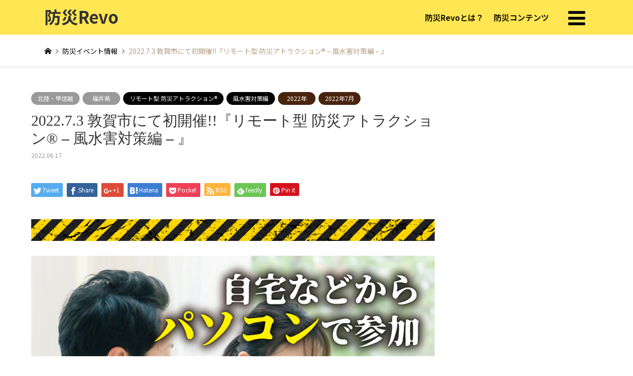

--- FILE ---
content_type: text/html; charset=UTF-8
request_url: https://bosai-revo.com/event/20220703/
body_size: 17869
content:
<!DOCTYPE html>
<html lang="ja">
<head>
<meta charset="UTF-8">
<!--[if IE]><meta http-equiv="X-UA-Compatible" content="IE=edge"><![endif]-->
<meta name="viewport" content="width=device-width">
<title>2022.7.3 敦賀市にて初開催!!『リモート型 防災アトラクション® – 風水害対策編 – 』</title>
<meta name="description" content="全国で約6万人以上の動員している人気の防災コンテンツに『リモートバージョン』が登場‼体感型 防災アトラクション®に盛り込まれた『焦り』『混乱』『不便』という要素を継承しつつ、発災時の臨場感ある状況をWEB上の再現ドラマにて追体験。自宅にいながら、仲間や家族で学べます。">
<link rel="pingback" href="https://bosai-revo.com/revo/xmlrpc.php">
<link rel="preconnect" href="https://fonts.googleapis.com">
<link rel="preconnect" href="https://fonts.gstatic.com" crossorigin>
<link href="https://fonts.googleapis.com/css2?family=Noto+Sans+JP:wght@100..900&display=swap" rel="stylesheet">
<meta name='robots' content='max-image-preview:large' />
<link rel="alternate" type="application/rss+xml" title="防災REVO &raquo; フィード" href="https://bosai-revo.com/feed/" />
<link rel="alternate" type="application/rss+xml" title="防災REVO &raquo; コメントフィード" href="https://bosai-revo.com/comments/feed/" />
<link rel='stylesheet' id='style-css' href='https://bosai-revo.com/revo/wp-content/themes/yuimahru/style.css?ver=0.1.2' type='text/css' media='all' />
<link rel='stylesheet' id='wp-block-library-css' href='https://bosai-revo.com/revo/wp-includes/css/dist/block-library/style.min.css?ver=6.4.7' type='text/css' media='all' />
<style id='classic-theme-styles-inline-css' type='text/css'>
/*! This file is auto-generated */
.wp-block-button__link{color:#fff;background-color:#32373c;border-radius:9999px;box-shadow:none;text-decoration:none;padding:calc(.667em + 2px) calc(1.333em + 2px);font-size:1.125em}.wp-block-file__button{background:#32373c;color:#fff;text-decoration:none}
</style>
<style id='global-styles-inline-css' type='text/css'>
body{--wp--preset--color--black: #000000;--wp--preset--color--cyan-bluish-gray: #abb8c3;--wp--preset--color--white: #ffffff;--wp--preset--color--pale-pink: #f78da7;--wp--preset--color--vivid-red: #cf2e2e;--wp--preset--color--luminous-vivid-orange: #ff6900;--wp--preset--color--luminous-vivid-amber: #fcb900;--wp--preset--color--light-green-cyan: #7bdcb5;--wp--preset--color--vivid-green-cyan: #00d084;--wp--preset--color--pale-cyan-blue: #8ed1fc;--wp--preset--color--vivid-cyan-blue: #0693e3;--wp--preset--color--vivid-purple: #9b51e0;--wp--preset--gradient--vivid-cyan-blue-to-vivid-purple: linear-gradient(135deg,rgba(6,147,227,1) 0%,rgb(155,81,224) 100%);--wp--preset--gradient--light-green-cyan-to-vivid-green-cyan: linear-gradient(135deg,rgb(122,220,180) 0%,rgb(0,208,130) 100%);--wp--preset--gradient--luminous-vivid-amber-to-luminous-vivid-orange: linear-gradient(135deg,rgba(252,185,0,1) 0%,rgba(255,105,0,1) 100%);--wp--preset--gradient--luminous-vivid-orange-to-vivid-red: linear-gradient(135deg,rgba(255,105,0,1) 0%,rgb(207,46,46) 100%);--wp--preset--gradient--very-light-gray-to-cyan-bluish-gray: linear-gradient(135deg,rgb(238,238,238) 0%,rgb(169,184,195) 100%);--wp--preset--gradient--cool-to-warm-spectrum: linear-gradient(135deg,rgb(74,234,220) 0%,rgb(151,120,209) 20%,rgb(207,42,186) 40%,rgb(238,44,130) 60%,rgb(251,105,98) 80%,rgb(254,248,76) 100%);--wp--preset--gradient--blush-light-purple: linear-gradient(135deg,rgb(255,206,236) 0%,rgb(152,150,240) 100%);--wp--preset--gradient--blush-bordeaux: linear-gradient(135deg,rgb(254,205,165) 0%,rgb(254,45,45) 50%,rgb(107,0,62) 100%);--wp--preset--gradient--luminous-dusk: linear-gradient(135deg,rgb(255,203,112) 0%,rgb(199,81,192) 50%,rgb(65,88,208) 100%);--wp--preset--gradient--pale-ocean: linear-gradient(135deg,rgb(255,245,203) 0%,rgb(182,227,212) 50%,rgb(51,167,181) 100%);--wp--preset--gradient--electric-grass: linear-gradient(135deg,rgb(202,248,128) 0%,rgb(113,206,126) 100%);--wp--preset--gradient--midnight: linear-gradient(135deg,rgb(2,3,129) 0%,rgb(40,116,252) 100%);--wp--preset--font-size--small: 13px;--wp--preset--font-size--medium: 20px;--wp--preset--font-size--large: 36px;--wp--preset--font-size--x-large: 42px;--wp--preset--spacing--20: 0.44rem;--wp--preset--spacing--30: 0.67rem;--wp--preset--spacing--40: 1rem;--wp--preset--spacing--50: 1.5rem;--wp--preset--spacing--60: 2.25rem;--wp--preset--spacing--70: 3.38rem;--wp--preset--spacing--80: 5.06rem;--wp--preset--shadow--natural: 6px 6px 9px rgba(0, 0, 0, 0.2);--wp--preset--shadow--deep: 12px 12px 50px rgba(0, 0, 0, 0.4);--wp--preset--shadow--sharp: 6px 6px 0px rgba(0, 0, 0, 0.2);--wp--preset--shadow--outlined: 6px 6px 0px -3px rgba(255, 255, 255, 1), 6px 6px rgba(0, 0, 0, 1);--wp--preset--shadow--crisp: 6px 6px 0px rgba(0, 0, 0, 1);}:where(.is-layout-flex){gap: 0.5em;}:where(.is-layout-grid){gap: 0.5em;}body .is-layout-flow > .alignleft{float: left;margin-inline-start: 0;margin-inline-end: 2em;}body .is-layout-flow > .alignright{float: right;margin-inline-start: 2em;margin-inline-end: 0;}body .is-layout-flow > .aligncenter{margin-left: auto !important;margin-right: auto !important;}body .is-layout-constrained > .alignleft{float: left;margin-inline-start: 0;margin-inline-end: 2em;}body .is-layout-constrained > .alignright{float: right;margin-inline-start: 2em;margin-inline-end: 0;}body .is-layout-constrained > .aligncenter{margin-left: auto !important;margin-right: auto !important;}body .is-layout-constrained > :where(:not(.alignleft):not(.alignright):not(.alignfull)){max-width: var(--wp--style--global--content-size);margin-left: auto !important;margin-right: auto !important;}body .is-layout-constrained > .alignwide{max-width: var(--wp--style--global--wide-size);}body .is-layout-flex{display: flex;}body .is-layout-flex{flex-wrap: wrap;align-items: center;}body .is-layout-flex > *{margin: 0;}body .is-layout-grid{display: grid;}body .is-layout-grid > *{margin: 0;}:where(.wp-block-columns.is-layout-flex){gap: 2em;}:where(.wp-block-columns.is-layout-grid){gap: 2em;}:where(.wp-block-post-template.is-layout-flex){gap: 1.25em;}:where(.wp-block-post-template.is-layout-grid){gap: 1.25em;}.has-black-color{color: var(--wp--preset--color--black) !important;}.has-cyan-bluish-gray-color{color: var(--wp--preset--color--cyan-bluish-gray) !important;}.has-white-color{color: var(--wp--preset--color--white) !important;}.has-pale-pink-color{color: var(--wp--preset--color--pale-pink) !important;}.has-vivid-red-color{color: var(--wp--preset--color--vivid-red) !important;}.has-luminous-vivid-orange-color{color: var(--wp--preset--color--luminous-vivid-orange) !important;}.has-luminous-vivid-amber-color{color: var(--wp--preset--color--luminous-vivid-amber) !important;}.has-light-green-cyan-color{color: var(--wp--preset--color--light-green-cyan) !important;}.has-vivid-green-cyan-color{color: var(--wp--preset--color--vivid-green-cyan) !important;}.has-pale-cyan-blue-color{color: var(--wp--preset--color--pale-cyan-blue) !important;}.has-vivid-cyan-blue-color{color: var(--wp--preset--color--vivid-cyan-blue) !important;}.has-vivid-purple-color{color: var(--wp--preset--color--vivid-purple) !important;}.has-black-background-color{background-color: var(--wp--preset--color--black) !important;}.has-cyan-bluish-gray-background-color{background-color: var(--wp--preset--color--cyan-bluish-gray) !important;}.has-white-background-color{background-color: var(--wp--preset--color--white) !important;}.has-pale-pink-background-color{background-color: var(--wp--preset--color--pale-pink) !important;}.has-vivid-red-background-color{background-color: var(--wp--preset--color--vivid-red) !important;}.has-luminous-vivid-orange-background-color{background-color: var(--wp--preset--color--luminous-vivid-orange) !important;}.has-luminous-vivid-amber-background-color{background-color: var(--wp--preset--color--luminous-vivid-amber) !important;}.has-light-green-cyan-background-color{background-color: var(--wp--preset--color--light-green-cyan) !important;}.has-vivid-green-cyan-background-color{background-color: var(--wp--preset--color--vivid-green-cyan) !important;}.has-pale-cyan-blue-background-color{background-color: var(--wp--preset--color--pale-cyan-blue) !important;}.has-vivid-cyan-blue-background-color{background-color: var(--wp--preset--color--vivid-cyan-blue) !important;}.has-vivid-purple-background-color{background-color: var(--wp--preset--color--vivid-purple) !important;}.has-black-border-color{border-color: var(--wp--preset--color--black) !important;}.has-cyan-bluish-gray-border-color{border-color: var(--wp--preset--color--cyan-bluish-gray) !important;}.has-white-border-color{border-color: var(--wp--preset--color--white) !important;}.has-pale-pink-border-color{border-color: var(--wp--preset--color--pale-pink) !important;}.has-vivid-red-border-color{border-color: var(--wp--preset--color--vivid-red) !important;}.has-luminous-vivid-orange-border-color{border-color: var(--wp--preset--color--luminous-vivid-orange) !important;}.has-luminous-vivid-amber-border-color{border-color: var(--wp--preset--color--luminous-vivid-amber) !important;}.has-light-green-cyan-border-color{border-color: var(--wp--preset--color--light-green-cyan) !important;}.has-vivid-green-cyan-border-color{border-color: var(--wp--preset--color--vivid-green-cyan) !important;}.has-pale-cyan-blue-border-color{border-color: var(--wp--preset--color--pale-cyan-blue) !important;}.has-vivid-cyan-blue-border-color{border-color: var(--wp--preset--color--vivid-cyan-blue) !important;}.has-vivid-purple-border-color{border-color: var(--wp--preset--color--vivid-purple) !important;}.has-vivid-cyan-blue-to-vivid-purple-gradient-background{background: var(--wp--preset--gradient--vivid-cyan-blue-to-vivid-purple) !important;}.has-light-green-cyan-to-vivid-green-cyan-gradient-background{background: var(--wp--preset--gradient--light-green-cyan-to-vivid-green-cyan) !important;}.has-luminous-vivid-amber-to-luminous-vivid-orange-gradient-background{background: var(--wp--preset--gradient--luminous-vivid-amber-to-luminous-vivid-orange) !important;}.has-luminous-vivid-orange-to-vivid-red-gradient-background{background: var(--wp--preset--gradient--luminous-vivid-orange-to-vivid-red) !important;}.has-very-light-gray-to-cyan-bluish-gray-gradient-background{background: var(--wp--preset--gradient--very-light-gray-to-cyan-bluish-gray) !important;}.has-cool-to-warm-spectrum-gradient-background{background: var(--wp--preset--gradient--cool-to-warm-spectrum) !important;}.has-blush-light-purple-gradient-background{background: var(--wp--preset--gradient--blush-light-purple) !important;}.has-blush-bordeaux-gradient-background{background: var(--wp--preset--gradient--blush-bordeaux) !important;}.has-luminous-dusk-gradient-background{background: var(--wp--preset--gradient--luminous-dusk) !important;}.has-pale-ocean-gradient-background{background: var(--wp--preset--gradient--pale-ocean) !important;}.has-electric-grass-gradient-background{background: var(--wp--preset--gradient--electric-grass) !important;}.has-midnight-gradient-background{background: var(--wp--preset--gradient--midnight) !important;}.has-small-font-size{font-size: var(--wp--preset--font-size--small) !important;}.has-medium-font-size{font-size: var(--wp--preset--font-size--medium) !important;}.has-large-font-size{font-size: var(--wp--preset--font-size--large) !important;}.has-x-large-font-size{font-size: var(--wp--preset--font-size--x-large) !important;}
.wp-block-navigation a:where(:not(.wp-element-button)){color: inherit;}
:where(.wp-block-post-template.is-layout-flex){gap: 1.25em;}:where(.wp-block-post-template.is-layout-grid){gap: 1.25em;}
:where(.wp-block-columns.is-layout-flex){gap: 2em;}:where(.wp-block-columns.is-layout-grid){gap: 2em;}
.wp-block-pullquote{font-size: 1.5em;line-height: 1.6;}
</style>
<link rel='stylesheet' id='parent-style-css' href='https://bosai-revo.com/revo/wp-content/themes/gensen_tcd050/style.css?ver=6.4.7' type='text/css' media='all' />
<link rel='stylesheet' id='child-style-css' href='https://bosai-revo.com/revo/wp-content/themes/yuimahru/css/style.css?up=1224&#038;ver=6.4.7' type='text/css' media='all' />
<link rel='stylesheet' id='slick-style-css' href='https://bosai-revo.com/revo/wp-content/themes/gensen_tcd050/css/slick.css?ver=1.3.3' type='text/css' media='all' />
<link rel='stylesheet' id='page_builder-slider-css' href='https://bosai-revo.com/revo/wp-content/themes/gensen_tcd050/pagebuilder/assets/css/slider.css?ver=1.3.3' type='text/css' media='all' />
<script type="text/javascript" src="https://bosai-revo.com/revo/wp-includes/js/jquery/jquery.min.js?ver=3.7.1" id="jquery-core-js"></script>
<script type="text/javascript" src="https://bosai-revo.com/revo/wp-includes/js/jquery/jquery-migrate.min.js?ver=3.4.1" id="jquery-migrate-js"></script>
<link rel="https://api.w.org/" href="https://bosai-revo.com/wp-json/" /><link rel="alternate" type="application/json" href="https://bosai-revo.com/wp-json/wp/v2/event/2306" /><link rel="canonical" href="https://bosai-revo.com/event/20220703/" />
<link rel='shortlink' href='https://bosai-revo.com/?p=2306' />
<link rel="alternate" type="application/json+oembed" href="https://bosai-revo.com/wp-json/oembed/1.0/embed?url=https%3A%2F%2Fbosai-revo.com%2Fevent%2F20220703%2F" />
<link rel="alternate" type="text/xml+oembed" href="https://bosai-revo.com/wp-json/oembed/1.0/embed?url=https%3A%2F%2Fbosai-revo.com%2Fevent%2F20220703%2F&#038;format=xml" />

<link rel="stylesheet" href="https://bosai-revo.com/revo/wp-content/themes/gensen_tcd050/css/design-plus.css?ver=0.1.2">
<link rel="stylesheet" href="https://bosai-revo.com/revo/wp-content/themes/gensen_tcd050/css/sns-botton.css?ver=0.1.2">
<link rel="stylesheet" href="https://bosai-revo.com/revo/wp-content/themes/gensen_tcd050/css/responsive.css?ver=0.1.2">
<link rel="stylesheet" href="https://bosai-revo.com/revo/wp-content/themes/gensen_tcd050/css/footer-bar.css?ver=0.1.2">

<script src="https://bosai-revo.com/revo/wp-content/themes/gensen_tcd050/js/jquery.easing.1.3.js?ver=0.1.2"></script>
<script src="https://bosai-revo.com/revo/wp-content/themes/gensen_tcd050/js/jquery.textOverflowEllipsis.js?ver=0.1.2"></script>
<script src="https://bosai-revo.com/revo/wp-content/themes/gensen_tcd050/js/jscript.js?ver=0.1.2"></script>
<script src="https://bosai-revo.com/revo/wp-content/themes/gensen_tcd050/js/comment.js?ver=0.1.2"></script>
<script src="https://bosai-revo.com/revo/wp-content/themes/gensen_tcd050/js/header_fix.js?ver=0.1.2"></script>
<script src="https://bosai-revo.com/revo/wp-content/themes/gensen_tcd050/js/jquery.chosen.min.js?ver=0.1.2"></script>
<link rel="stylesheet" href="https://bosai-revo.com/revo/wp-content/themes/gensen_tcd050/css/jquery.chosen.css?ver=0.1.2">

<style type="text/css">
body, input, textarea, select { font-family: Arial, "ヒラギノ角ゴ ProN W3", "Hiragino Kaku Gothic ProN", "メイリオ", Meiryo, sans-serif; }
.rich_font { font-family: "Times New Roman" , "游明朝" , "Yu Mincho" , "游明朝体" , "YuMincho" , "ヒラギノ明朝 Pro W3" , "Hiragino Mincho Pro" , "HiraMinProN-W3" , "HGS明朝E" , "ＭＳ Ｐ明朝" , "MS PMincho" , serif; font-weight:500; }

#header_logo #logo_text .logo { font-size:36px; }
#header_logo_fix #logo_text_fixed .logo { font-size:36px; }
#footer_logo .logo_text { font-size:36px; }
#post_title { font-size:30px; }
.post_content { font-size:14px; }
#archive_headline { font-size:42px; }
#archive_desc { font-size:14px; }
  
@media screen and (max-width:1024px) {
  #header_logo #logo_text .logo { font-size:26px; }
  #header_logo_fix #logo_text_fixed .logo { font-size:26px; }
  #footer_logo .logo_text { font-size:26px; }
  #post_title { font-size:16px; }
  .post_content { font-size:14px; }
  #archive_headline { font-size:20px; }
  #archive_desc { font-size:14px; }
}


#site_wrap { display:none; }
#site_loader_overlay {
  background: #fff;
  opacity: 1;
  position: fixed;
  top: 0px;
  left: 0px;
  width: 100%;
  height: 100%;
  width: 100vw;
  height: 100vh;
  z-index: 99999;
}

/* type1 */
#site_loader_animation {
  margin: -25.5px 0 0 -25.5px;
  width: 48px;
  height: 48px;
  font-size: 10px;
  text-indent: -9999em;
  position: fixed;
  top: 50%;
  left: 50%;
  border: 3px solid rgba(64,61,60,0.2);
  border-top-color: #403d3c;
  border-radius: 50%;
  -webkit-animation: loading-circle 1.1s infinite linear;
  animation: loading-circle 1.1s infinite linear;
}
@-webkit-keyframes loading-circle {
  0% { -webkit-transform: rotate(0deg); transform: rotate(0deg); }
  100% { -webkit-transform: rotate(360deg); transform: rotate(360deg); }
}
@keyframes loading-circle {
  0% { -webkit-transform: rotate(0deg); transform: rotate(0deg); }
  100% { -webkit-transform: rotate(360deg); transform: rotate(360deg);
  }
}


.image {
overflow: hidden;
-webkit-backface-visibility: hidden;
backface-visibility: hidden;
-webkit-transition-duration: .35s;
-moz-transition-duration: .35s;
-ms-transition-duration: .35s;
-o-transition-duration: .35s;
transition-duration: .35s;
}
.image img {
-webkit-backface-visibility: hidden;
backface-visibility: hidden;
-webkit-transform: scale(1);
-webkit-transition-property: opacity, scale, -webkit-transform, transform;
-webkit-transition-duration: .35s;
-moz-transform: scale(1);
-moz-transition-property: opacity, scale, -moz-transform, transform;
-moz-transition-duration: .35s;
-ms-transform: scale(1);
-ms-transition-property: opacity, scale, -ms-transform, transform;
-ms-transition-duration: .35s;
-o-transform: scale(1);
-o-transition-property: opacity, scale, -o-transform, transform;
-o-transition-duration: .35s;
transform: scale(1);
transition-property: opacity, scale, transform;
transition-duration: .35s;
}
.image:hover img, a:hover .image img {
-webkit-transform: scale(1.2);
-moz-transform: scale(1.2);
-ms-transform: scale(1.2);
-o-transform: scale(1.2);
transform: scale(1.2);
}
.introduce_list_col a:hover .image img {
-webkit-transform: scale(1.2) translate3d(-41.66%, 0, 0);
-moz-transform: scale(1.2) translate3d(-41.66%, 0, 0);
-ms-transform: scale(1.2) translate3d(-41.66%, 0, 0);
-o-transform: scale(1.2) translate3d(-41.66%, 0, 0);
transform: scale(1.2) translate3d(-41.66%, 0, 0);
}


.archive_filter .button input:hover, .archive_sort dt,#post_pagination p, #post_pagination a:hover, #return_top a, .c-pw__btn,
#comment_header ul li a:hover, #comment_header ul li.comment_switch_active a, #comment_header #comment_closed p,
#introduce_slider .slick-dots li button:hover, #introduce_slider .slick-dots li.slick-active button
{ background-color:#403d3c; }

#comment_header ul li.comment_switch_active a, #comment_header #comment_closed p, #guest_info input:focus, #comment_textarea textarea:focus
{ border-color:#403d3c; }

#comment_header ul li.comment_switch_active a:after, #comment_header #comment_closed p:after
{ border-color:#403d3c transparent transparent transparent; }

.header_search_inputs .chosen-results li[data-option-array-index="0"]
{ background-color:#403d3c !important; border-color:#403d3c; }

a:hover, #bread_crumb li a:hover, #bread_crumb li.home a:hover:before, #bread_crumb li.last,
#archive_headline, .archive_header .headline, .archive_filter_headline, #related_post .headline,
#introduce_header .headline, .introduce_list_col .info .title, .introduce_archive_banner_link a:hover,
#recent_news .headline, #recent_news li a:hover, #comment_headline,
.side_headline, ul.banner_list li a:hover .caption, .footer_headline, .footer_widget a:hover,
#index_news .entry-date, #index_news_mobile .entry-date, .cb_content-carousel a:hover .image .title
{ color:#403d3c; }

#index_news_mobile .archive_link a:hover, .cb_content-blog_list .archive_link a:hover, #load_post a:hover, #submit_comment:hover, .c-pw__btn:hover
{ background-color:#e60000; }

#header_search select:focus, .header_search_inputs .chosen-with-drop .chosen-single span, #footer_contents a:hover, #footer_nav a:hover, #footer_social_link li:hover:before,
#header_slider .slick-arrow:hover, .cb_content-carousel .slick-arrow:hover
{ color:#e60000; }

.post_content a { color:#e60000; }

#header_search, #index_header_search { background-color:#ffffff; }

#footer_nav { background-color:#F7F7F7; }
#footer_contents { background-color:#403d3c; }

#header_search_submit { background-color:rgba(153,153,153,1); }
#header_search_submit:hover { background-color:rgba(153,153,153,0.8); }
.cat-category { background-color:#999999 !important; }
.cat-category4 { background-color:#999999 !important; }
.cat-category5 { background-color:#000000 !important; }
.cat-category6 { background-color:#49240d !important; }

@media only screen and (min-width:1025px) {
  #global_menu ul ul a { background-color:#403d3c; }
  #global_menu ul ul a:hover, #global_menu ul ul .current-menu-item > a { background-color:#e60000; }
  #header_top { background-color:#ffe652; }
  .has_header_content #header_top { background-color:rgba(255,230,82,0); }
  .fix_top.header_fix #header_top { background-color:rgba(255,230,82,1); }
  #header_logo a, #global_menu > ul > li > a { color:#333333; }
  #header_logo_fix a, .fix_top.header_fix #global_menu > ul > li > a { color:#333333; }
  .has_header_content #index_header_search { background-color:rgba(255,255,255,0); }
}
@media screen and (max-width:1024px) {
  #global_menu { background-color:#403d3c; }
  #global_menu a:hover, #global_menu .current-menu-item > a { background-color:#e60000; }
  #header_top { background-color:#ffe652; }
  #header_top a, #header_top a:before { color:#333333 !important; }
  .mobile_fix_top.header_fix #header_top, .mobile_fix_top.header_fix #header.active #header_top { background-color:rgba(255,230,82,1); }
  .mobile_fix_top.header_fix #header_top a, .mobile_fix_top.header_fix #header_top a:before { color:#333333 !important; }
  .archive_sort dt { color:#403d3c; }
  .post-type-archive-news #recent_news .show_date li .date { color:#403d3c; }
}



</style>

<style type="text/css"></style><script type="text/javascript">
jQuery(document).ready(function($){
  if (typeof $.fn.slick == 'undefined') return;

  setTimeout(function(){
    $('.pb_slider, .pb_slider_nav, .pb_slider_caption').slick('setPosition');
  }, 300);
  $(window).on('load', function(){
    $('.pb_slider, .pb_slider_nav, .pb_slider_caption').slick('setPosition');
  });
  $('.pb_slider img').on('load', function(){
    setTimeout(function(){
      $('.pb_slider, .pb_slider_nav, .pb_slider_caption').slick('setPosition');
    }, 50);
  });
});
</script>
<link rel="stylesheet" href="https://bosai-revo.com/revo/wp-content/themes/gensen_tcd050/pagebuilder/assets/css/pagebuilder.css?ver=1.3.3">
<style type="text/css">
.tcd-pb-row.row1 { margin-bottom:0px; background-color:#ffffff; }
.tcd-pb-row.row1 .tcd-pb-col.col1 { width:100%; }
.tcd-pb-row.row1 .tcd-pb-col.col1 .tcd-pb-widget.widget1 { margin-bottom:30px; }
@media only screen and (max-width:767px) {
  .tcd-pb-row.row1 { margin-bottom:0px; }
  .tcd-pb-row.row1 .tcd-pb-col.col1 .tcd-pb-widget.widget1 { margin-bottom:30px; }
}
.tcd-pb-row.row2 { margin-bottom:0px; background-color:#ffffff; }
.tcd-pb-row.row2 .tcd-pb-col.col1 { width:100%; }
.tcd-pb-row.row2 .tcd-pb-col.col1 .tcd-pb-widget.widget1 { margin-bottom:30px; }
@media only screen and (max-width:767px) {
  .tcd-pb-row.row2 { margin-bottom:0px; }
  .tcd-pb-row.row2 .tcd-pb-col.col1 .tcd-pb-widget.widget1 { margin-bottom:30px; }
}
.tcd-pb-row.row3 { margin-bottom:30px; background-color:#ffffff; }
.tcd-pb-row.row3 .tcd-pb-col.col1 { width:100%; }
.tcd-pb-row.row3 .tcd-pb-col.col1 .tcd-pb-widget.widget1 { margin-bottom:30px; }
.tcd-pb-row.row3 .tcd-pb-col.col1 .tcd-pb-widget.widget3 { margin-bottom:30px; }
.tcd-pb-row.row3 .tcd-pb-col.col1 .tcd-pb-widget.widget4 { margin-bottom:60px; }
.tcd-pb-row.row3 .tcd-pb-col.col1 .tcd-pb-widget.widget5 { margin-bottom:30px; }
.tcd-pb-row.row3 .tcd-pb-col.col1 .tcd-pb-widget.widget6 { margin-bottom:15px; }
.tcd-pb-row.row3 .tcd-pb-col.col1 .tcd-pb-widget.widget7 { margin-bottom:30px; }
.tcd-pb-row.row3 .tcd-pb-col.col1 .tcd-pb-widget.widget8 { margin-bottom:60px; }
.tcd-pb-row.row3 .tcd-pb-col.col1 .tcd-pb-widget.widget9 { margin-bottom:30px; }
@media only screen and (max-width:767px) {
  .tcd-pb-row.row3 { margin-bottom:30px; }
  .tcd-pb-row.row3 .tcd-pb-col.col1 .tcd-pb-widget.widget1 { margin-bottom:30px; }
  .tcd-pb-row.row3 .tcd-pb-col.col1 .tcd-pb-widget.widget4 { margin-bottom:60px; }
  .tcd-pb-row.row3 .tcd-pb-col.col1 .tcd-pb-widget.widget5 { margin-bottom:30px; }
  .tcd-pb-row.row3 .tcd-pb-col.col1 .tcd-pb-widget.widget6 { margin-bottom:15px; }
  .tcd-pb-row.row3 .tcd-pb-col.col1 .tcd-pb-widget.widget7 { margin-bottom:30px; }
  .tcd-pb-row.row3 .tcd-pb-col.col1 .tcd-pb-widget.widget8 { margin-bottom:60px; }
  .tcd-pb-row.row3 .tcd-pb-col.col1 .tcd-pb-widget.widget9 { margin-bottom:30px; }
}
.tcd-pb-row.row4 { margin-bottom:0px; background-color:#ffffff; }
.tcd-pb-row.row4 .tcd-pb-col.col1 { width:100%; }
@media only screen and (max-width:767px) {
  .tcd-pb-row.row4 { margin-bottom:10px; }
}
.tcd-pb-row.row2 .tcd-pb-col.col1 .tcd-pb-widget.widget1 .pb_slider .slick-arrow { color: #ffffff; background-color: #000000; opacity: 0.6; }
.tcd-pb-row.row2 .tcd-pb-col.col1 .tcd-pb-widget.widget1 .pb_slider .slick-arrow:hover { color: #ffffff; background-color: #000000; opacity: 1; }
</style>

<link rel="icon" href="https://bosai-revo.com/revo/wp-content/uploads/2021/02/cropped-revo_icon-32x32.jpg" sizes="32x32" />
<link rel="icon" href="https://bosai-revo.com/revo/wp-content/uploads/2021/02/cropped-revo_icon-192x192.jpg" sizes="192x192" />
<link rel="apple-touch-icon" href="https://bosai-revo.com/revo/wp-content/uploads/2021/02/cropped-revo_icon-180x180.jpg" />
<meta name="msapplication-TileImage" content="https://bosai-revo.com/revo/wp-content/uploads/2021/02/cropped-revo_icon-270x270.jpg" />
		<style type="text/css" id="wp-custom-css">
			body {
	color: #333;
	line-height: 1;
	box-sizing: border-box;
  font-family: "Noto Sans JP", sans-serif;
  font-optical-sizing: auto;
  font-weight: 400;
  font-style: normal;	
}
#main_col {
	margin-bottom: 0;
}
.inner{
    max-width: 1100px;
    margin: 0 auto;
}
.box-y {
	padding-top: 0.5em;
	padding-bottom: 0.5em;
	padding-left:1em;
  padding-right: 1em;
	margin: 0.5em 0;
  font-size: 1em;
  font-weight: normal;
	line-height: 1.5;
  color: #e60000;/*文字色*/
	text-align:left;
  background:#eeee22;
	border: solid 0px #7E1C23;/*線*/
  border-radius: 0px;/*角の丸み*/
}

.boxchui {
	padding-top: 1em;
	padding-bottom: 1em;
	padding-left:1em;
  padding-right: 1em;
	margin: 2em 0;
  font-size: 1em;
  font-weight: normal;
	line-height: 1.5;
  color: #e60000;/*文字色*/
	text-align:left;
  background:#eeee22;
	border: solid 0px #7E1C23;/*線*/
  border-radius: 0px;/*角の丸み*/
	width: 90%;
  margin: auto;
}

.post_content{
	font-size:1.3em;
}
.okuri{
	text-align:center;
}
.hissu{
	background:red;
	margin-left:0.5em;
	padding:0 3px 1px;
	font-size:0.7em;
	color:#fff;
	font-weight:500;
	border-radius:5px;
}
.form-mail input,.form-mail textarea{
	max-width:100%;
	padding:0.5em;
	margin-bottom:0.5em;
	border:solid 1px #ddd ;
	border-radius:5px;
}
.form-mail{
	max-width:750px;
	margin-left:auto;
	margin-right:auto;
}
a:hover{
	opacity:0.7;
}
.sentai{
	width:19% !important;
	margin:0.5em  0.2em!important;
	padding:0;
}
.metal img:hover{
	opacity:0.3;
	transition : all 0.5s ease 0s;
}
#metaslider_898{
background:#333;
	padding:4px;
}
#metaslider_898 .flex-viewport{
border-top:dashed 10px #ccc;
	border-bottom:dashed 10px #ccc;
	padding:4px 0;
}

.marker-y{
	background:#FDE70C;
	border-radius:3px;
	margin:1em !important;
	
	padding:0em 0 0em;
	font-weight:bold;
}

.icon-share-alt:before { content: "\e909"; }
.chui{
	border:solid 6px #e60000;
	background:#fff;
}
.chui,.chui a{
	font-size:1.21em;
	color:#f00;
	font-weight:bold;
	text-align:center;
	max-width:100%;
}
.mincho{
     font-family: 游明朝,"Yu Mincho",YuMincho,"Hiragino Mincho ProN","Hiragino Mincho Pro",HGS明朝E,メイリオ,Meiryo,serif;
}

.toiawase{
	background:#ffd600;
}
.toiawase,.toiawase a{
	font-size:1.21em;
	color:#f00;
	font-weight:bold;
	text-align:center;
	max-width:100%;
}
.waku{
  margin: 2em 0;
  background: #fff;
	border:solid 3px #e60000;	
}
.waku .waku-t {
    font-size: 1.5em;
    background: #e60000;
    text-align: center;
    color: #FFF;
    font-weight: bold;
    letter-spacing: 0.05em;
}
.waku p {
	padding: 15px 0.5em;
  margin: 0;
	font-size:1.2em;
	font-weight:bold;
	line-height:1.5em;
}
.post_col,.post_col-2,.waku{
	padding:0 !important;
	margin:0 2px;
	max-width:49%;
	align-self:stretch !important;
}
.post_row{
	align-content: stretch;
}
.mark-y{
	background:#ffd600 !important;
}
.mark-r{
	background:#e60000 !important;
	color:#fff;
}
.mark-g{
	background:#00b900 !important;
	color:#fff;
}

.mark-b{
	background:#1d2088 !important;
	color:#fff;
}

#cb_6{
	padding:4em 0 4em;
}
.has_header_content #header_top,#header_top,.fix_top.header_fix #header_top {
	background:#ffe652;
	background-size:cover;
}
#global_menu,.search_button,.menu_button {
	font-size:16px !important;
	color:#000;
/* 	text-shadow: 0px 0px 3px #000, 0px 0px 8px #fff, 0px 0px 5px #000, 0px 0px 5px #000, 0px 0px 5px #000, 0px 0px 5px #000, 0px 0px 3px #000, 0px 0px 8px #000, 0px 0px 5px #000, 0px 0px 5px #000, 0px 0px 5px #000, 0px 0px 3px #000, 0px 0px 3px #000, 0px 0px 3px #000, 0px 0px 3px #000, 0px 0px 3px #000; */
}


#global_menu ul ul a,#global_menu ul ul ul a{
	font-weight:600;
	background:#000;
}

#global_menu  a:hover{
/*	background:#333 !important;*/
}
#header_logo #logo_text .logo,.logo{
	text-shadow: 0px 0px 3px #000, 0px 0px 8px #000, 0px 0px 5px #000, 0px 0px 5px #000, 0px 0px 5px #000, 0px 0px 5px #000;
}
#footer_social_link li.line:before { content:'\e909'; }

.bosai_link{
	margin: 2em 0 0 0;
  text-align: center;
}
.bosai_link a {
    display: inline-block;
    padding: 0 42px;
    min-width: 114px;
    line-height: 50px;
    text-decoration: none;
    color: #fff;
    background: #aaa;
	position: relative;}
.bosai_link a:hover{
	background:#f00;
}
.bosai_link a:after {
    content: '\e910';
    font-family: 'design_plus';
    line-height: 1;
    margin-top: -0.5em;
    position: absolute;
    top: 50%;
    right: 14px;
	-webkit-font-smoothing: antialiased;}
.flex-oya{
	display: flex;
}
.fifth{
	margin:0.5em;
}
.archive_link,.bosai_link{
	font-size:1.3em;
}
.post_content .bt_red{
	background:#e60000;
}

@media (min-width:961px){
	.sumaho{display:none;}
 .post_col-2{
	margin:0 15px;
	max-width:45%;
	}
}

@media (max-width:960px){
.form-mail input,.form-mail textarea{
	max-width:100% !important;}
	.post_col,.post_col-2,.waku{
		max-width:100%;
		margin-bottom:2em !important;
	}
	.cb_headline{
		text-align:center !important;
	}
	
	.dp-footer-bar{
		font-size:14px;
	}
	.dp-footer-bar-icon:before {
		font-size:20px;
	}
	.pc{
		display:none;
	}
	.s-banner{
		padding:0 2em 0;
	}
	.sentai{
	width:45% !important;
	margin:0.3em  0.3em!important;
	padding:0;
}
	.flex-oya{
	display: inline-flex;
	flex-wrap:wrap;
	justify-content:space-between;
}
.fifth{
	width:48%;
	margin:0;
}
}

.box-7 {
	padding-top: 1.5em;
	padding-bottom: 2em;
	padding-left: 1.5em;
  padding-right: 1.5em;
    margin: 0em 0;
    font-weight: normal;
    color: #333333;/*文字色*/
    background: #fff;
    border: solid 0.5px #cccccc;/*線*/
    border-radius: 0px;/*角の丸み*/
}
.box-7 p {
    margin: 0; 
    padding: 0;
}

.box-8 {
 margin: 0em auto;
 padding: 1em;
 width: 100%;
 min-height:100%;
 background: linear-gradient(to bottom, #fff 0%, #f0f0f0 100%); /* 背景色 */
 border: 1px solid #ccc; /* 枠線 */
}

.box9 {
	padding-top: 1.5em;
	padding-bottom: 2em;
	padding-left: 1.5em;
  padding-right: 1.5em;
    margin: 2em 0;
    font-weight: normal;
    color: #333333;/*文字色*/
    background: #f8f8f8f8;
    border: solid 0.5px #cccccc;/*線*/
    border-radius: 0px;/*角の丸み*/
}
.box9 p {
    margin: 0; 
    padding: 0;
}

.box10 {
	padding-top: 1.5em;
	padding-bottom: 2em;
	padding-left: 1.5em;
  padding-right: 1.5em;
    margin: 2em 0;
    font-weight: normal;
    color: #333333;/*文字色*/
    background: #f8f8f8f8;
    border: solid 0.5px #cccccc;/*線*/
    border-radius: 0px;/*角の丸み*/
}
.box10 p {
    margin: 0; 
    padding: 0;
}

.display-flex{
  background: none;
  height: 200px;
  display: flex;
  justify-content: center;
  align-items: center;
}

.box11 {
	padding-top: 1.5em;
	padding-bottom: 2em;
	padding-left: 1.5em;
  padding-right: 1.5em;
    margin: 2em 0;
    font-weight: normal;
    color: #333333;/*文字色*/
    background: #f8f8f8f8;
    border: solid 2.5px #e60000;/*線*/
    border-radius: 0px;/*角の丸み*/
}
.box11 p {
    margin: 0; 
    padding: 0;
}

.display-flex{
  background: none;
  height: 200px;
  display: flex;
  justify-content: center;
  align-items: center;
}
/************************************
** 背景色全幅設定
************************************/
.full-width {
    margin: 0 calc(50% - 50vw);
    padding: 0em calc(50vw - 50%);
	  background: #ffeaea

}

.full-width2 {
    margin: -81px calc(50% - 50vw);
    padding: 0em calc(50vw - 50%);
	  background: #fff

}

.full-width3 {
    margin: 0 calc(50% - 50vw);
    padding: 0em calc(50vw - 50%);
	 background-color: #d9e4f5;
background-image: linear-gradient(315deg, #d9e4f5 0%, #f5e3e6 34%);
}



.home-default #main_col{
	background:#ffe652;
	margin-top:0px;
}
.sub-title {
	  font-size: 0.75em;
    margin-bottom: 7px;
    display: inline-block;
}

.post_content h1 {
	margin-bottom: 30px;
}

.white_text{
	color:#fff;
	font-size:0.75em;
	letter-spacing:0.15em;
	display:inline-block;
	padding-top:10px
}
.gray_text{
	color:#9E9A92;
	font-size:0.75em;
	letter-spacing:0.15em;
	display:inline-block;
	padding-top:10px
}
.line_height{
  line-height: 1.6em;
}
.su-column-inner h1{
	margin-bottom:10px;
}
#cb_0 .su-row {
	margin-bottom: 2em;
}		</style>
		<!-- Google tag (gtag.js) -->
<script async src="https://www.googletagmanager.com/gtag/js?id=G-G94BWP3PJG"></script>
<script>
  window.dataLayer = window.dataLayer || [];
  function gtag(){dataLayer.push(arguments);}
  gtag('js', new Date());

  gtag('config', 'G-G94BWP3PJG');
</script>
	</head>
<body id="body" class="event-template-default single single-event postid-2306 fix_top mobile_fix_top single-introduce">

<div id="site_loader_overlay">
 <div id="site_loader_animation">
 </div>
</div>

 <div id="header">
  <div id="header_top">
   <div class="inner clearfix">
    <div id="header_logo">
     <h1><a href="https://bosai-revo.com">防災Revo</a></h1>
    </div>

    <a href="#" class="menu_button"><span>menu</span></a>

    <nav class="header-feature-nav">
      <ul>
        <li><a href="https://bosai-revo.com/about-bousairevo/">防災Revoとは？</a></li>
        <li class="has-child">
          <a href="#">防災コンテンツ</a>
          <div class="feature-child-nav">
          <ul>
            <li><a href="https://bosai-revo.com/bousai-at/">体感型 防災アトラクション®</a></li>
            <li><a href="https://bosai-revo.com/bousai-rt/">リモート型 防災アトラクション®</a></li>
            <li><a href="https://bosai-revo.com/bousai-seminar/">インパーソン型 防災アトラクション(講演×公演)</a></li>
            <!-- <li><a href="">災害医療対策編（オンライン版とインパーソンのみ）</a></li>-->
            <!-- <li><a href="">観光×防災編（オンライン版とインパーソンのみ）</a></li>-->
            <li><a href="https://bosai-revo.com/ar-sinsuitaiken/">AR浸水体験</a></li>
            <li><a href="https://bosai-revo.com/ekijyouka-taiken/">液状化通路歩行体験</a></li>
          </ul>
          </div>
        </li>
      </ul>
    </nav>

    <div id="global_menu">
     <ul id="menu-new%e3%83%a1%e3%82%a4%e3%83%b3%e3%83%a1%e3%83%8b%e3%83%a5%e3%83%bc" class="menu"><li id="menu-item-3032" class="menu-item menu-item-type-custom menu-item-object-custom menu-item-3032"><a href="/">HOME</a></li>
<li id="menu-item-3033" class="menu-item menu-item-type-post_type menu-item-object-page menu-item-3033"><a href="https://bosai-revo.com/about-bousairevo/">防災Revoとは</a></li>
<li id="menu-item-3034" class="menu-item menu-item-type-post_type menu-item-object-page menu-item-3034"><a href="https://bosai-revo.com/bousai-at/">体感型 防災アトラクション®</a></li>
<li id="menu-item-3161" class="menu-item menu-item-type-post_type menu-item-object-page menu-item-3161"><a href="https://bosai-revo.com/bousai-rt/">リモート型 防災アトラクション®</a></li>
<li id="menu-item-3131" class="menu-item menu-item-type-post_type menu-item-object-page menu-item-3131"><a href="https://bosai-revo.com/bousai-seminar/">インパーソン型 防災アトラクション(講演×公演)</a></li>
<li id="menu-item-3036" class="menu-item menu-item-type-post_type menu-item-object-page menu-item-3036"><a href="https://bosai-revo.com/ar-sinsuitaiken/">AR浸水体験</a></li>
<li id="menu-item-3042" class="menu-item menu-item-type-post_type menu-item-object-page menu-item-3042"><a href="https://bosai-revo.com/ekijyouka-taiken/">液状化通路歩行体験</a></li>
<li id="menu-item-3038" class="menu-item menu-item-type-post_type menu-item-object-page menu-item-3038"><a href="https://bosai-revo.com/q-a/">よくあるご質問</a></li>
<li id="menu-item-3061" class="menu-item menu-item-type-custom menu-item-object-custom menu-item-3061"><a href="https://bosai-revo.com/event/">防災イベント一覧</a></li>
<li id="menu-item-3037" class="menu-item menu-item-type-post_type menu-item-object-page menu-item-3037"><a href="https://bosai-revo.com/inquiry/">お問合せ</a></li>
</ul>     <div class="header_social_link-wrap">
     <ul id="header_social_link" class="social_link">
                      <li class="twitter"><a href="https://mobile.twitter.com/flapzero" target="_blank">Twitter</a></li>
                                <li class="insta"><a href="https://www.instagram.com/flapzerobosai/" target="_blank">Instagram</a></li>
                      <li class="youtube">
              <a href="https://www.youtube.com/channel/UCiBNym0a64OB0RbZ-qRmNwQ" target="_blank">YouTube</a>
            </li>
                </ul>
      </div>
    </div>
   </div>
  </div>

 </div><!-- END #header -->

 <div id="main_contents" class="clearfix">


<div id="breadcrumb">
 <ul class="inner clearfix" itemscope itemtype="http://schema.org/BreadcrumbList">
  <li itemprop="itemListElement" itemscope itemtype="http://schema.org/ListItem" class="home"><a itemprop="item" href="https://bosai-revo.com/"><span itemprop="name">ホーム</span></a><meta itemprop="position" content="1" /></li>

  <li itemprop="itemListElement" itemscope itemtype="http://schema.org/ListItem"><a itemprop="item" href="https://bosai-revo.com/event/"><span itemprop="name"> 防災イベント情報</span></a><meta itemprop="position" content="2" /></li>
  <li itemprop="itemListElement" itemscope itemtype="http://schema.org/ListItem" class="last"><span itemprop="name">2022.7.3 敦賀市にて初開催!!『リモート型 防災アトラクション® – 風水害対策編 – 』</span><meta itemprop="position" content="3" /></li>

 </ul>
</div>

<div id="main_col" class="clearfix">

 <div id="left_col">


  <div id="article">



    <ul id="post_meta_top" class="meta clearfix"><li class="cat"><a href="https://bosai-revo.com/category4/hokuriku-koshinetsu/" title="北陸・甲信越" class="cat-category4">北陸・甲信越</a><a href="https://bosai-revo.com/category4/fukuiken/" title="福井県" class="cat-category4">福井県</a></li><li class="cat"><a href="https://bosai-revo.com/category5/bousai-rt/" title="リモート型 防災アトラクション®" class="cat-category5">リモート型 防災アトラクション®</a><a href="https://bosai-revo.com/category5/%e9%a2%a8%e6%b0%b4%e5%ae%b3%e5%af%be%e7%ad%96%e7%b7%a8/" title="風水害対策編" class="cat-category5">風水害対策編</a></li><li class="cat"><a href="https://bosai-revo.com/category6/2022%e5%b9%b4/" title="2022年" class="cat-category6">2022年</a><a href="https://bosai-revo.com/category6/2022%e5%b9%b47%e6%9c%88/" title="2022年7月" class="cat-category6">2022年7月</a></li></ul>

   <h2 id="post_title" class="rich_font">2022.7.3 敦賀市にて初開催!!『リモート型 防災アトラクション® – 風水害対策編 – 』</h2>

    <div id="post_date"><time class="entry-date updated" datetime="2022-08-02T10:08:55+09:00">2022.06.17</time></div>

   <div class="single_share" id="single_share_top">
    <div class="share-type1 share-top">
	<div class="sns">
		<ul class="type1 clearfix">
			<li class="twitter">
				<a href="http://twitter.com/share?text=2022.7.3+%E6%95%A6%E8%B3%80%E5%B8%82%E3%81%AB%E3%81%A6%E5%88%9D%E9%96%8B%E5%82%AC%21%21%E3%80%8E%E3%83%AA%E3%83%A2%E3%83%BC%E3%83%88%E5%9E%8B+%E9%98%B2%E7%81%BD%E3%82%A2%E3%83%88%E3%83%A9%E3%82%AF%E3%82%B7%E3%83%A7%E3%83%B3%C2%AE+%E2%80%93+%E9%A2%A8%E6%B0%B4%E5%AE%B3%E5%AF%BE%E7%AD%96%E7%B7%A8+%E2%80%93+%E3%80%8F&url=https%3A%2F%2Fbosai-revo.com%2Fevent%2F20220703%2F&via=flapzero&tw_p=tweetbutton&related=flapzero" onclick="javascript:window.open(this.href, '', 'menubar=no,toolbar=no,resizable=yes,scrollbars=yes,height=400,width=600');return false;"><i class="icon-twitter"></i><span class="ttl">Tweet</span><span class="share-count"></span></a>
			</li>
			<li class="facebook">
				<a href="//www.facebook.com/sharer/sharer.php?u=https://bosai-revo.com/event/20220703/&amp;t=2022.7.3+%E6%95%A6%E8%B3%80%E5%B8%82%E3%81%AB%E3%81%A6%E5%88%9D%E9%96%8B%E5%82%AC%21%21%E3%80%8E%E3%83%AA%E3%83%A2%E3%83%BC%E3%83%88%E5%9E%8B+%E9%98%B2%E7%81%BD%E3%82%A2%E3%83%88%E3%83%A9%E3%82%AF%E3%82%B7%E3%83%A7%E3%83%B3%C2%AE+%E2%80%93+%E9%A2%A8%E6%B0%B4%E5%AE%B3%E5%AF%BE%E7%AD%96%E7%B7%A8+%E2%80%93+%E3%80%8F" class="facebook-btn-icon-link" target="blank" rel="nofollow"><i class="icon-facebook"></i><span class="ttl">Share</span><span class="share-count"></span></a>
			</li>
			<li class="googleplus">
				<a href="https://plus.google.com/share?url=https%3A%2F%2Fbosai-revo.com%2Fevent%2F20220703%2F" onclick="javascript:window.open(this.href, '', 'menubar=no,toolbar=no,resizable=yes,scrollbars=yes,height=600,width=500');return false;"><i class="icon-google-plus"></i><span class="ttl">+1</span><span class="share-count"></span></a>
			</li>
			<li class="hatebu">
				<a href="http://b.hatena.ne.jp/add?mode=confirm&url=https%3A%2F%2Fbosai-revo.com%2Fevent%2F20220703%2F" onclick="javascript:window.open(this.href, '', 'menubar=no,toolbar=no,resizable=yes,scrollbars=yes,height=400,width=510');return false;" ><i class="icon-hatebu"></i><span class="ttl">Hatena</span><span class="share-count"></span></a>
			</li>
			<li class="pocket">
				<a href="http://getpocket.com/edit?url=https%3A%2F%2Fbosai-revo.com%2Fevent%2F20220703%2F&title=2022.7.3+%E6%95%A6%E8%B3%80%E5%B8%82%E3%81%AB%E3%81%A6%E5%88%9D%E9%96%8B%E5%82%AC%21%21%E3%80%8E%E3%83%AA%E3%83%A2%E3%83%BC%E3%83%88%E5%9E%8B+%E9%98%B2%E7%81%BD%E3%82%A2%E3%83%88%E3%83%A9%E3%82%AF%E3%82%B7%E3%83%A7%E3%83%B3%C2%AE+%E2%80%93+%E9%A2%A8%E6%B0%B4%E5%AE%B3%E5%AF%BE%E7%AD%96%E7%B7%A8+%E2%80%93+%E3%80%8F" target="blank"><i class="icon-pocket"></i><span class="ttl">Pocket</span><span class="share-count"></span></a>
			</li>
			<li class="rss">
				<a href="https://bosai-revo.com/feed/" target="blank"><i class="icon-rss"></i><span class="ttl">RSS</span></a>
			</li>
			<li class="feedly">
				<a href="http://feedly.com/index.html#subscription/feed/https://bosai-revo.com/feed/" target="blank"><i class="icon-feedly"></i><span class="ttl">feedly</span><span class="share-count"></span></a>
			</li>
			<li class="pinterest">
				<a rel="nofollow" target="_blank" href="https://www.pinterest.com/pin/create/button/?url=https%3A%2F%2Fbosai-revo.com%2Fevent%2F20220703%2F&media=https://bosai-revo.com/revo/wp-content/uploads/2022/06/20220703.png&description=2022.7.3+%E6%95%A6%E8%B3%80%E5%B8%82%E3%81%AB%E3%81%A6%E5%88%9D%E9%96%8B%E5%82%AC%21%21%E3%80%8E%E3%83%AA%E3%83%A2%E3%83%BC%E3%83%88%E5%9E%8B+%E9%98%B2%E7%81%BD%E3%82%A2%E3%83%88%E3%83%A9%E3%82%AF%E3%82%B7%E3%83%A7%E3%83%B3%C2%AE+%E2%80%93+%E9%A2%A8%E6%B0%B4%E5%AE%B3%E5%AF%BE%E7%AD%96%E7%B7%A8+%E2%80%93+%E3%80%8F"><i class="icon-pinterest"></i><span class="ttl">Pin&nbsp;it</span></a>
			</li>
		</ul>
	</div>
</div>
   </div>

   <div class="post_content clearfix">
    <div id="tcd-pb-wrap">
 <div class="tcd-pb-row row1">
  <div class="tcd-pb-row-inner clearfix">
   <div class="tcd-pb-col col1">
    <div class="tcd-pb-widget widget1 pb-widget-editor">
<div class="pc"><img loading="lazy" decoding="async" class="alignnone wp-image-514 size-full" src="https://bosai-revo.com/revo/wp-content/uploads/2020/05/1350_630_1.png" alt="" width="5626" height="305" /></div>
<div class="sumaho"><img loading="lazy" decoding="async" class="alignnone wp-image-800 size-full" src="https://bosai-revo.com/revo/wp-content/uploads/2020/05/1350_630_1_1.png" alt="" width="3670" height="299" /></div>
    </div>
   </div>
  </div>
 </div>
 <div class="tcd-pb-row row2">
  <div class="tcd-pb-row-inner clearfix">
   <div class="tcd-pb-col col1">
    <div class="tcd-pb-widget widget1 pb-widget-slider">
<div class="pb_slider_wrap">
  <div id="pb_slider-2" class="pb_slider">
   <div class="pb_slider_item"><img decoding="async" src="https://bosai-revo.com/revo/wp-content/uploads/2022/06/20220703.png" alt="" /></div>
   <div class="pb_slider_item"><img data-lazy="https://bosai-revo.com/revo/wp-content/uploads/2021/01/980_760_RT_web_setumei_1.png" alt="" /></div>
   <div class="pb_slider_item"><img data-lazy="https://bosai-revo.com/revo/wp-content/uploads/2021/06/fusuigai_b_1.png" alt="" /></div>
   <div class="pb_slider_item"><img data-lazy="https://bosai-revo.com/revo/wp-content/uploads/2021/06/fusuigai_c_1.png" alt="" /></div>
   <div class="pb_slider_item"><img data-lazy="https://bosai-revo.com/revo/wp-content/uploads/2021/01/980_760_RT_web_setumei_4.png" alt="" /></div>
   <div class="pb_slider_item"><img data-lazy="https://bosai-revo.com/revo/wp-content/uploads/2021/01/980_760_RT_web_setumei_5.png" alt="" /></div>
  </div>
  <div id="pb_slider_nav-2" class="pb_slider_nav">
   <div class="pb_slider_nav_item"><img decoding="async" src="https://bosai-revo.com/revo/wp-content/uploads/2022/06/20220703-300x300.png" alt="" /></div>
   <div class="pb_slider_nav_item"><img decoding="async" src="https://bosai-revo.com/revo/wp-content/uploads/2021/01/980_760_RT_web_setumei_1-300x300.png" alt="" /></div>
   <div class="pb_slider_nav_item"><img decoding="async" src="https://bosai-revo.com/revo/wp-content/uploads/2021/06/fusuigai_b_1-300x300.png" alt="" /></div>
   <div class="pb_slider_nav_item"><img decoding="async" src="https://bosai-revo.com/revo/wp-content/uploads/2021/06/fusuigai_c_1-300x300.png" alt="" /></div>
   <div class="pb_slider_nav_item"><img decoding="async" src="https://bosai-revo.com/revo/wp-content/uploads/2021/01/980_760_RT_web_setumei_4-300x300.png" alt="" /></div>
   <div class="pb_slider_nav_item"><img decoding="async" src="https://bosai-revo.com/revo/wp-content/uploads/2021/01/980_760_RT_web_setumei_5-300x300.png" alt="" /></div>
  </div>
</div>
<script type="text/javascript">
jQuery(document).ready(function($){
  if (typeof $.fn.slick == 'undefined') return;

  $('#pb_slider-2').slick({
    infinite: false,
    dots: false,
    arrows: true,
    prevArrow: '<button type="button" class="slick-prev">&#xe90f;</button>',
    nextArrow: '<button type="button" class="slick-next">&#xe910;</button>',
    slidesToShow: 1,
    slidesToScroll: 1,
    adaptiveHeight: true,
    autoplay: true,
    fade: true,
    lazyLoad: 'progressive',
    speed: 1000,
    autoplaySpeed: 10000,
    asNavFor: '#pb_slider_nav-2'
  });

  $('#pb_slider_nav-2').slick({
    focusOnSelect: true,
    infinite: false,
    dots: false,
    arrows: false,
    slidesToShow: 7,
    slidesToScroll: 1,
    autoplay: false,
    speed: 1000,
    asNavFor: '#pb_slider-2'
  });
});
</script>
    </div>
   </div>
  </div>
 </div>
 <div class="tcd-pb-row row3">
  <div class="tcd-pb-row-inner clearfix">
   <div class="tcd-pb-col col1">
    <div class="tcd-pb-widget widget1 pb-widget-editor">
<div class="pc">
<h3 class="style3a">リモート型　防災アトラクション®とは</h3>
<p>従来の防災教育コンテンツとは全く異なったコンセプトで登場した『体感型　防災アトラクション®︎』<br />
『防災教育』×『エンターテーメント』を融合し、体育館や大型ホールなどで映像・音響・照明などを駆使し、臨場感ある災害現場を再現。迫り来る制限時間内で、家族や仲間と共に協力し合い、安全確保を目指す『脱出アトラクション』のスタイルを採用し、2015年3月に登場以来24都道府県にて開催、約6万人以上の動員となった人気の防災コンテンツに遂に『リモートバージョン』が登場‼<br />
体感型 防災アトラクション®に盛り込まれた『焦り』『混乱』『不便』という要素を継承しつつ、発災時の臨場感ある状況をWEB上の再現ドラマにて追体験。自宅にいながら、仲間や家族で学べる機会となります。</p>
</div>
<div class="sumaho">
<h3 class="style3a"><span style="font-size: 0.8em;">リモート型　防災アトラクション®とは</span></h3>
<p>従来の防災教育コンテンツとは全く異なったコンセプトで登場した『体感型　防災アトラクション®︎』<br />
『防災教育』×『エンターテーメント』を融合し、体育館や大型ホールなどで映像・音響・照明などを駆使し、臨場感ある災害現場を再現。迫り来る制限時間内で、家族や仲間と共に協力し合い、安全確保を目指す『脱出アトラクション』のスタイルを採用し、2015年3月に登場以来24都道府県にて開催、約6万人以上の動員となった人気の防災コンテンツに遂に『リモートバージョン』が登場‼<br />
体感型 防災アトラクション®に盛り込まれた『焦り』『混乱』『不便』という要素を継承しつつ、発災時の臨場感ある状況をWEB上の再現ドラマにて追体験。自宅にいながら、仲間や家族で学べる機会となります。</p>
</div>
    </div>
    <div class="tcd-pb-widget widget2 pb-widget-editor">
<div class="pc">
<div style="text-align: center;"><span style="font-size: 1.3em;"><strong>≪ リモート型 防災アトラクション PV ≫</strong></span><iframe loading="lazy" width="560" height="315" title="YouTube video player" src="https://www.youtube.com/embed/3F2G6YRZC0w?loop=1&amp;playlist=3F2G6YRZC0w" frameborder="0" allowfullscreen="allowfullscreen"></iframe></div>
</div>
<div class="sumaho">
<div style="text-align: center;"><span style="font-size: 1.1em;"><strong>≪ リモート型 防災アトラクション PV ≫</strong></span><iframe loading="lazy" width="100%" height="200" title="YouTube video player" src="https://www.youtube.com/embed/3F2G6YRZC0w?loop=1&amp;playlist=3F2G6YRZC0w" frameborder="0" allowfullscreen="allowfullscreen"></iframe></div>
</div>
    </div>
    <div class="tcd-pb-widget widget3 pb-widget-editor">
<div class="pc">
<h3 class="style3a">ご予約〜公演参加の流れ</h3>
</div>
<div class="sumaho">
<h3 class="style3a"><span style="font-size: 0.8em;">ご予約〜公演参加の流れ</span></h3>
</div>
    </div>
    <div class="tcd-pb-widget widget4 pb-widget-editor">
<p><span style="font-size: 1.5em;"><strong>1）</strong></span><br />
当ページ下部の『ご予約はこちらから』ボタンより予約内容を入力、送信し、オンラインミーティングツール（Zoom）参加URL発行手続きのご案内（メール）を<span>受け取ってください。</span><br />
<div class="su-spacer" style="height:10px"></div>
<img loading="lazy" decoding="async" class="aligncenter wp-image-1151" src="https://bosai-revo.com/revo/wp-content/uploads/2020/05/1350_630_yajirusi3.png" alt="" width="150" height="70" /><br />
<span style="font-size: 1.5em;"><strong>2）</strong></span><br />
Zoomの登録フォームに必要事項を入力、送信し、『当日のZoom参加URLが記載されたメール』を<span>受け取ってください。</span><br />
<div class="su-spacer" style="height:10px"></div>
<img loading="lazy" decoding="async" class="aligncenter wp-image-1151" src="https://bosai-revo.com/revo/wp-content/uploads/2020/05/1350_630_yajirusi3.png" alt="" width="150" height="70" /><br />
<span style="font-size: 1.5em;"><strong>3）</strong></span><br />
<span>当日までにZoomをダウンロードしてください。</span><br />
※下記参加条件をご確認ください。<br />
<div class="su-spacer" style="height:10px"></div>
<img loading="lazy" decoding="async" class="aligncenter wp-image-1151" src="https://bosai-revo.com/revo/wp-content/uploads/2020/05/1350_630_yajirusi3.png" alt="" width="150" height="70" /><br />
<span style="font-size: 1.5em;"><strong>4）</strong></span><br />
当日、各公演の開演時間10分前までに、2）で受け取っていただいたメールに記載の『当日のZoom参加URL』よりルーム（Zoom）へ入室ください。</p>
    </div>
    <div class="tcd-pb-widget widget5 pb-widget-editor">
<div class="pc">
<h5 class="style5a mark-r"><span style="font-size: 1.3em;">参加条件</span></h5>
<p><strong>① 『Zoom』ができる電子機器<br />
</strong>注）iPad等のタブレット端末、スマートフォンでもご参加いただけますが、一部見えにくい、操作しにくいといった現象がございます。<u>よりお楽しみいただくには、パソコン端末からの参加をおすすめいたします。</u></p>
<p class="well3">■パソコン（Windows、MacOS）<span style="color: #ff0000;">★★★★★</span>（推奨）<br />
視認性・操作性ともに最適<br />
■Chromebook（クロームブック）★★★<br />
操作性：一部、制限があります。<br />
■タブレット端末★★★<br />
視認性：一部、見えにくい現象が起きる場合があります。<br />
操作性：一部、制限があります。<br />
■スマートフォン★★<br />
視認性：画面サイズの関係上、視認性は低くなります。<br />
操作性：一部、制限があります。</p>
<p><strong><br />
② 安定した『インターネット回線』</strong><br />
が必要となります。<br />
詳細は以下の表をご確認ください。</p>
<table style="width: 100%; border-collapse: collapse;" border="1">
<tbody>
<tr>
<td style="width: 20%; vertical-align: middle; background-color: #f9f9f9;"></td>
<td style="width: 40%; text-align: center; background-color: #f9f9f9;">Zoom</td>
</tr>
<tr>
<td style="width: 20%; vertical-align: middle; background-color: #f9f9f9; text-align: center;">アプリ</td>
<td style="width: 40%;"><strong>必ず最新バージョンでご参加ください</strong><br />
<a href="https://zoom.us/download" target="_blank" rel="noopener noreferrer">アプリダウンロードはこちら ≫</a></td>
</tr>
<tr>
<td style="width: 20%; vertical-align: middle; background-color: #f9f9f9; text-align: center;">端末</td>
<td style="width: 40%;"><strong>パソコン(Windows、MacOS)推奨</strong><br />
注）iPad等のタブレット端末、スマートフォンでもご参加いただけますが、一部見えにくい、操作しにくいといった現象がございます。<br />
公演中の質問、機能的なトラブルには対応できかねますのでご了承ください。<a href="https://support.zoom.us/hc/ja/articles/201362023" target="_blank" rel="noopener noreferrer">パソコン端末のシステム要件はこちら ≫</a></td>
</tr>
<tr>
<td style="width: 20%; vertical-align: middle; background-color: #f9f9f9; text-align: center;">インターネット<br />
環境</td>
<td style="width: 40%;"><strong>固定回線(光回線など)、またはWi-Fi環境</strong><br />
※有線LANを使用していただくと通信環境を安定させることができます。<br />
※インターネット環境に不安がある方は以下をご参照ください。<br />
<a href="https://support.zoom.us/hc/ja/articles/201362463-%E3%83%AF%E3%82%A4%E3%83%A4%E3%83%AC%E3%82%B9-WiFi-%E6%8E%A5%E7%B6%9A%E3%81%AE%E5%95%8F%E9%A1%8C" target="_blank" rel="noopener noreferrer">インターネット環境に不安がある方はこちら ≫</a></td>
</tr>
<tr>
<td style="width: 20%; vertical-align: middle; background-color: #f9f9f9; text-align: center;">マイク・カメラ</td>
<td style="width: 40%;"><strong>マイクON、カメラONの場合あり</strong><br />
※難しい場合はOFFでも構いません。</td>
</tr>
</tbody>
</table>
<div class="su-spacer" style="height:40px"></div>
<p style="text-align: center;">ZOOMの使用方法はこちらをご覧ください。</p>
<div style="text-align: center;"><iframe loading="lazy" width="560" height="315" src="https://www.youtube.com/embed/0zYliGCz8ew?loop=1&amp;playlist=0zYliGCz8ew" frameborder="0" allowfullscreen="allowfullscreen"></iframe></div>
</div>
<div class="sumaho">
<h5 class="style5a mark-r"><span style="font-size: 1.3em;">参加条件</span></h5>
<p><strong>① 『Zoom』ができる電子機器<br />
</strong>注）iPad等のタブレット端末、スマートフォンでもご参加いただけますが、一部見えにくい、操作しにくいといった現象がございます。<u>よりお楽しみいただくには、パソコン端末からの参加をおすすめいたします。</u></p>
<p class="well3">■パソコン（Windows、MacOS）<br />
<span style="color: #ff0000;">★★★★★</span>（推奨）<br />
視認性・操作性ともに最適<br />
■Chromebook（クロームブック）<br />
★★★<br />
操作性：一部、制限があります。<br />
■タブレット端末<br />
★★★<br />
視認性：一部、見えにくい現象が起きる場合があります。<br />
操作性：一部、制限があります。<br />
■スマートフォン<br />
★★<br />
視認性：画面サイズの関係上、視認性は低くなります。<br />
操作性：一部、制限があります。</p>
<p>② <strong>安定した『インターネット回線』</strong><br />
が必要となります。<br />
詳細は以下の表をご確認ください。</p>
<table style="border-collapse: collapse; width: 100%;" border="1">
<tbody>
<tr>
<td style="width: 99.9341%; background-color: #f9f9f9; text-align: center;"><strong>▼Zoomの詳細について▼</strong></td>
</tr>
<tr>
<td style="width: 99.9341%; background-color: #f9f9f9; text-align: center;">アプリ</td>
</tr>
<tr>
<td style="width: 99.9341%;"><strong>必ず最新バージョンでご参加ください</strong><br />
<a href="https://zoom.us/download" target="_blank" rel="noopener noreferrer">アプリダウンロードはこちら ≫</a></td>
</tr>
<tr>
<td style="width: 99.9341%; background-color: #f9f9f9; text-align: center;">端末</td>
</tr>
<tr>
<td style="width: 99.9341%;"><strong>パソコン（Windows、macOS）</strong><br />
注）iPad等のタブレット端末、スマートフォンでもご参加いただけますが、一部見えにくい、操作しにくいといった現象がございます。<br />
<a href="https://support.zoom.us/hc/ja/articles/201362023" target="_blank" rel="noopener noreferrer">パソコン端末のシステム要件はこちら ≫</a></td>
</tr>
<tr>
<td style="width: 99.9341%; background-color: #f9f9f9; text-align: center;">インターネット環境</td>
</tr>
<tr>
<td style="width: 99.9341%;"><strong>固定回線(光回線など)、またはWi-Fi環境</strong><br />
※有線LANを使用していただくと通信環境を安定させることができます。<br />
※インターネット環境に不安がある方は以下をご参照ください。<br />
<a href="https://support.zoom.us/hc/ja/articles/201362463-%E3%83%AF%E3%82%A4%E3%83%A4%E3%83%AC%E3%82%B9-WiFi-%E6%8E%A5%E7%B6%9A%E3%81%AE%E5%95%8F%E9%A1%8C" target="_blank" rel="noopener noreferrer">インターネット環境に不安がある方はこちら ≫</a></td>
</tr>
<tr>
<td style="width: 99.9341%; background-color: #f9f9f9; text-align: center;">マイク・カメラ</td>
</tr>
<tr>
<td style="width: 99.9341%;"><strong>マイクON、カメラONの場合あり<br />
※難しい場合はOFFでも構いません。</strong></td>
</tr>
</tbody>
</table>
<p>&nbsp;</p>
<div class="su-spacer" style="height:40px"></div>
<p style="text-align: center;">ZOOMの使用方法はこちらをご覧ください。</p>
<div style="text-align: center;"><iframe loading="lazy" width="100%" height="200" src="https://www.youtube.com/embed/0zYliGCz8ew?loop=1&amp;playlist=0zYliGCz8ew" frameborder="0" allowfullscreen="allowfullscreen"></iframe></div>
</div>
    </div>
    <div class="tcd-pb-widget widget6 pb-widget-editor">
<div class="pc">
<h3 class="style3a">エントリー要項</h3>
</div>
<div class="sumaho">
<h3 class="style3a"><span style="font-size: 0.8em;">エントリー要項</span></h3>
</div>
    </div>
    <div class="tcd-pb-widget widget7 pb-widget-editor">
<div class="pc">
<table style="width: 100%; border-collapse: collapse;" border="1">
<tbody>
<tr>
<td style="width: 20%; vertical-align: middle; background-color: #f9f9f9; text-align: center;">タイトル</td>
<td style="width: 60%;">ザ・リモート<br />
風水害対策編</td>
</tr>
<tr>
<td style="width: 20%; vertical-align: middle; background-color: #f9f9f9; text-align: center;">開催日</td>
<td style="width: 60%;">2022年7月3日（日）</td>
</tr>
<tr>
<td style="width: 20%; vertical-align: middle; background-color: #f9f9f9; text-align: center;">参加費</td>
<td style="width: 60%;">無料・事前予約制</td>
</tr>
<tr>
<td style="width: 20%; vertical-align: middle; background-color: #f9f9f9; text-align: center;">参加対象</td>
<td style="width: 60%;">敦賀市に在住もしくは在勤の方<br />
※小学生の皆さんもご家族の皆さんと一緒に楽しんで頂ける内容になっております。</td>
</tr>
<tr>
<td style="width: 20%; vertical-align: middle; background-color: #f9f9f9; text-align: center;">定員</td>
<td style="width: 60%;">各150世帯／先着順<br />
※定員になり次第受付終了</td>
</tr>
<tr>
<td style="width: 20%; vertical-align: middle; background-color: #f9f9f9; text-align: center;">公演<br />
スケジュール</td>
<td style="width: 60%;">①開演時間10:00～11:30<br />
②開演時間13:30〜15:00<br />
※①・②は同じ内容となっています。<br />
※各公演開始10分前には指定されたルーム（Zoom）へ入室完了をお願いいたします。</td>
</tr>
<tr>
<td style="width: 20%; vertical-align: middle; background-color: #f9f9f9; text-align: center;">注意事項</td>
<td style="width: 60%;">※同一箇所（ひとつのご家庭など）から参加の場合、当ページからのお申込みは１件でお願いします。複数人でお楽しみいただけます。<br />
※Zoom参加端末数に上限があるため、当ページからのお申込み１件につき、Zoom参加手続きも１件でお願いいたします。<br />
※Zoomの仕様上、メールアドレス1件につき、Zoom参加手続きも1件となります。（メールアドレス1件で複数のご登録はできません。）</td>
</tr>
</tbody>
</table>
</div>
<div class="sumaho">
<table style="width: 100%; border-collapse: collapse;" border="1">
<tbody>
<tr>
<td style="width: 100%; background-color: #f9f9f9; text-align: center;">タイトル</td>
</tr>
<tr>
<td style="width: 100%;">ザ・リモート<br />
風水害対策編</td>
</tr>
<tr>
<td style="width: 100%; background-color: #f9f9f9; text-align: center;">開催日</td>
</tr>
<tr>
<td style="width: 100%;">2022年7月3日（日）</td>
</tr>
<tr>
<td style="width: 100%; background-color: #f9f9f9; text-align: center;">参加費</td>
</tr>
<tr>
<td style="width: 100%;">無料・事前予約制</td>
</tr>
<tr>
<td style="width: 100%; background-color: #f9f9f9; text-align: center;">参加対象</td>
</tr>
<tr>
<td style="width: 100%;">敦賀市に在住もしくは在勤の方<br />
※小学生の皆さんもご家族の皆さんと一緒に楽しんで頂ける内容になっております。</td>
</tr>
<tr>
<td style="width: 100%; background-color: #f9f9f9; text-align: center;">定員</td>
</tr>
<tr>
<td style="width: 100%;">各150世帯／先着順<br />
※定員になり次第受付終了</td>
</tr>
<tr>
<td style="width: 100%; background-color: #f9f9f9; text-align: center;">公演スケジュール</td>
</tr>
<tr>
<td style="width: 100%;">①開演時間10:00～11:30<br />
②開演時間13:30〜15:00<br />
※①・②は同じ内容となっています。<br />
※各公演開始10分前には指定されたルーム（Zoom）へ入室完了をお願いいたします。</td>
</tr>
<tr>
<td style="width: 100%; background-color: #f9f9f9; text-align: center;">注意事項</td>
</tr>
<tr>
<td style="width: 100%;">※同一箇所（ひとつのご家庭など）から参加の場合、当ページからのお申込みは１件でお願いします。複数人でお楽しみいただけます。<br />
※Zoom参加端末数に上限があるため、当ページからのお申込み１件につき、Zoom参加手続きも１件でお願いいたします。<br />
※Zoomの仕様上、メールアドレス1件につき、Zoom参加手続きも1件となります。（メールアドレス1件で複数のご登録はできません。）</td>
</tr>
</tbody>
</table>
</div>
    </div>
    <div class="tcd-pb-widget widget8 pb-widget-editor">
<p style="text-align: center; font-size: 1.2em;"><strong><span style="color: #ff0000;">申込開始：6月18日（土）10:00～</span></strong><br />
<a class="q_button bt_blue rounded sz_l" href="https://flapzeroalpha.jp/event-20220703/">ご予約はこちらから</a></p>
    </div>
    <div class="tcd-pb-widget widget9 pb-widget-editor">
<hr />
<div class="su-spacer" style="height:30px"></div>
【主催】敦賀市<br />
【企画】ミズノ株式会社<br />
【運営】防災Revo(株式会社フラップゼロアルファ)<br />
※主催者の都合により内容が変更となる場合がございます。</p>
<p class="well3">■ お問い合わせ先（事業詳細） : 敦賀市 市民生活部 危機管理対策課<br />
TEL.0770-22-8166<br />
■ お問い合わせ先（受付方法） : 防災Revo(株式会社フラップゼロアルファ)<br />
※平日 10：00～18：00<br />
TEL.06-7174-3804<br />
info@flapzeroalpha.jp</p>
<hr />
<div class="su-spacer" style="height:30px"></div>
    </div>
   </div>
  </div>
 </div>
 <div class="tcd-pb-row row4">
  <div class="tcd-pb-row-inner clearfix">
   <div class="tcd-pb-col col1">
    <div class="tcd-pb-widget widget1 pb-widget-editor">
<div class="pc"><div class="su-animate" style="opacity:0;-webkit-animation-duration:2s;-webkit-animation-delay:0s;animation-duration:2s;animation-delay:0s;" data-animation="fadeIn" data-duration="2" data-delay="0">
<img loading="lazy" decoding="async" class="alignnone wp-image-802 size-full" src="https://bosai-revo.com/revo/wp-content/uploads/2020/05/1350_630_5.png" alt="" width="1350" height="86" /></div>
</div>
<div class="sumaho"><div class="su-animate" style="opacity:0;-webkit-animation-duration:2s;-webkit-animation-delay:0s;animation-duration:2s;animation-delay:0s;" data-animation="fadeIn" data-duration="2" data-delay="0">
<img loading="lazy" decoding="async" class="alignnone wp-image-803 size-full" src="https://bosai-revo.com/revo/wp-content/uploads/2020/05/1350_630_6.png" alt="" width="1350" height="106" /></div>
</div>
<div class="su-animate" style="opacity:0;-webkit-animation-duration:2s;-webkit-animation-delay:0s;animation-duration:2s;animation-delay:0s;" data-animation="fadeIn" data-duration="2" data-delay="0">
<div class="su-row"><div class="su-column su-column-size-1-3"><div class="su-column-inner su-u-clearfix su-u-trim">
<div class="s-banner"><a href="https://line.me/R/ti/p/%40907pxrvy" target="_blank" rel="noopener"><img loading="lazy" decoding="async" class="alignnone wp-image-847 size-full" src="https://bosai-revo.com/revo/wp-content/uploads/2020/05/banner-01.png" alt="" width="5626" height="2626" /></a></div>
</div></div>
<div class="su-column su-column-size-1-3"><div class="su-column-inner su-u-clearfix su-u-trim">
<div class="s-banner"><a href="https://flapzeroalpha.jp/mailmagazine" target="_blank" rel="noopener"><img loading="lazy" decoding="async" class="alignnone wp-image-848 size-full" src="https://bosai-revo.com/revo/wp-content/uploads/2020/05/banner-02.png" alt="" width="5626" height="2626" /></a></div>
</div></div>
<div class="su-column su-column-size-1-3"><div class="su-column-inner su-u-clearfix su-u-trim">
<div class="s-banner"><a href="https://mobile.twitter.com/flapzero" target="_blank" rel="noopener"><img loading="lazy" decoding="async" class="alignnone wp-image-849 size-full" src="https://bosai-revo.com/revo/wp-content/uploads/2020/05/banner-03.png" alt="" width="5626" height="2626" /></a></div>
</div></div></div>
</div>
<div class="pc"><div class="su-animate" style="opacity:0;-webkit-animation-duration:2s;-webkit-animation-delay:0s;animation-duration:2s;animation-delay:0s;" data-animation="fadeIn" data-duration="2" data-delay="0">
<div class="su-row"><div class="su-column su-column-size-1-2"><div class="su-column-inner su-u-clearfix su-u-trim"><a href="https://flapzeroalpha.jp/contact-c/" target="_blank" rel="noopener"><img loading="lazy" decoding="async" class="alignnone wp-image-1132 size-full" src="https://bosai-revo.com/revo/wp-content/uploads/2020/06/banner-00.png" alt="" width="1350" height="630" /></a></div></div>
<div class="su-column su-column-size-1-2"><div class="su-column-inner su-u-clearfix su-u-trim"><a href="https://bosai-revo.com/bousai-at/"><img loading="lazy" decoding="async" class="alignnone wp-image-1131 size-full" src="https://bosai-revo.com/revo/wp-content/uploads/2020/06/banner-06_1.png" alt="" width="1350" height="630" /></a></div></div></div>
</div></div>
<div class="sumaho"><div class="su-animate" style="opacity:0;-webkit-animation-duration:2s;-webkit-animation-delay:0s;animation-duration:2s;animation-delay:0s;" data-animation="fadeIn" data-duration="2" data-delay="0">
<div class="su-row"><div class="su-column su-column-size-1-2"><div class="su-column-inner su-u-clearfix su-u-trim"><a href="https://flapzeroalpha.jp/contact-c/" target="_blank" rel="noopener"><img loading="lazy" decoding="async" class="alignnone wp-image-868 size-full" src="https://bosai-revo.com/revo/wp-content/uploads/2020/05/banner-16.png" alt="" width="5204" height="3823" /></a></div></div>
<div class="su-column su-column-size-1-2"><div class="su-column-inner su-u-clearfix su-u-trim"><a href="https://bosai-revo.com/bousai-at/"><img loading="lazy" decoding="async" class="alignnone wp-image-1133 size-full" src="https://bosai-revo.com/revo/wp-content/uploads/2020/06/banner-06_2.png" alt="" width="1249" height="536" /></a></div></div></div>
</div></div>
    </div>
   </div>
  </div>
 </div>
</div>
       </div>



   <div id="previous_next_post_image" class="clearfix">
    <div class='prev_post has_image'><a href='https://bosai-revo.com/event/20220326/' title='2022.3.26  ダイワハウスにて開催!!『リモート型 防災アトラクション® – 地震対策編 – 』' data-mobile-title='前の記事'><span class='title'>2022.3.26  ダイワハウスにて開催!!『リモート型 防災アトラクション® – 地震対策編 – 』</span><span class='image'><img src='https://bosai-revo.com/revo/wp-content/uploads/2022/03/2022326-150x150.png' alt=''></span></a></div>
<div class='next_post has_image'><a href='https://bosai-revo.com/event/20220724/' title='2022.7.24 『体感型 防災アトラクション®』 コミプラ脱出ゲーム　第４弾 ～ この危機を乗り越えろ‼ ～ 摂津市立コミュニティプラザにて開催‼' data-mobile-title='次の記事'><span class='title'>2022.7.24 『体感型 防災アトラクション®』 コミプラ脱出ゲーム　第４弾 ～ この危機を乗り越えろ‼ ～ 摂津市立コミュニティプラザにて開催‼</span><span class='image'><img src='https://bosai-revo.com/revo/wp-content/uploads/2022/06/20220724-150x150.png' alt=''></span></a></div>
   </div>


  </div><!-- END #article -->



 </div><!-- END #left_col -->


</div><!-- END #main_col -->


</div><!-- END #main_contents -->
<div class="scroll-btn-area">
  <p class="induction">
   防災コンテンツの<br>
   お問い合わせはコチラから
  </p>
  <ul class="arrow-list">
    <li class="arrow-item">
      <img src="/revo/wp-content/uploads/2024/06/arrow-bottom.png" alt="矢印">
    </li>
    <li class="arrow-item">
      <img src="/revo/wp-content/uploads/2024/06/arrow-bottom.png" alt="矢印">
    </li>
    <li class="arrow-item">
      <img src="/revo/wp-content/uploads/2024/06/arrow-bottom.png" alt="矢印">
    </li>
  </ul>
  <ul class="btn-list">
      <!--
    <li class="btn-item">
      <a href="#" class="to-dl">資料DLはこちら</a>
    </li>
    -->
    <li class="btn-item">
      <a href="https://bosai-revo.com/inquiry/" class="to-contact">お問合せはこちら</a>
    </li>
  </ul>
</div><!-- END .scroll-btn-area -->

<div id="footer">
  <div id="footer_contents">
    <ul id="footer_social_link" class="social_link">
                      <li class="twitter"><a href="https://mobile.twitter.com/flapzero" target="_blank">Twitter</a></li>
                                <li class="insta"><a href="https://www.instagram.com/flapzerobosai/" target="_blank">Instagram</a></li>
                      <li class="youtube">
              <a href="https://www.youtube.com/channel/UCiBNym0a64OB0RbZ-qRmNwQ" target="_blank">YouTube</a>
            </li>
                </ul>


      <h2 class="footer_logo"><a href="https://bosai-revo.com">防災Revo</a></h2>
      <nav class="footer_nav">

        <div class="menu-%e3%83%95%e3%83%83%e3%82%bf%e3%83%bc%e3%83%a1%e3%83%8b%e3%83%a5%e3%83%bc%e5%b7%a6-container"><ul id="menu-%e3%83%95%e3%83%83%e3%82%bf%e3%83%bc%e3%83%a1%e3%83%8b%e3%83%a5%e3%83%bc%e5%b7%a6" class="menu"><li id="menu-item-489" class="menu-item menu-item-type-custom menu-item-object-custom menu-item-home menu-item-489"><a target="_blank" rel="noopener" href="https://bosai-revo.com/">HOME</a></li>
<li id="menu-item-490" class="menu-item menu-item-type-custom menu-item-object-custom menu-item-490"><a target="_blank" rel="noopener" href="https://bosai-revo.com/about-bousairevo/">防災REVOとは</a></li>
<li id="menu-item-400" class="menu-item menu-item-type-post_type menu-item-object-page menu-item-400"><a href="https://bosai-revo.com/q-a/">よくあるご質問</a></li>
<li id="menu-item-2895" class="menu-item menu-item-type-post_type_archive menu-item-object-event menu-item-2895"><a href="https://bosai-revo.com/event/">イベント情報</a></li>
<li id="menu-item-1033" class="menu-item menu-item-type-post_type menu-item-object-page menu-item-1033"><a href="https://bosai-revo.com/inquiry/">お問い合わせ</a></li>
</ul></div>
        <div class="menu-%e3%83%95%e3%83%83%e3%82%bf%e3%83%bc%e3%83%a1%e3%83%8b%e3%83%a5%e3%83%bc%e7%9c%9f%e3%82%93%e4%b8%ad-container"><ul id="menu-%e3%83%95%e3%83%83%e3%82%bf%e3%83%bc%e3%83%a1%e3%83%8b%e3%83%a5%e3%83%bc%e7%9c%9f%e3%82%93%e4%b8%ad" class="menu"><li id="menu-item-2896" class="menu-item menu-item-type-post_type menu-item-object-page menu-item-2896"><a href="https://bosai-revo.com/bousai-at/">体感型 防災アトラクション®</a></li>
<li id="menu-item-3132" class="menu-item menu-item-type-post_type menu-item-object-page menu-item-3132"><a href="https://bosai-revo.com/bousai-seminar/">インパーソン型 防災アトラクション(講演×公演)</a></li>
<li id="menu-item-2898" class="menu-item menu-item-type-post_type menu-item-object-page menu-item-2898"><a href="https://bosai-revo.com/ar-sinsuitaiken/">防災AR浸水体験</a></li>
<li id="menu-item-2899" class="menu-item menu-item-type-post_type menu-item-object-page menu-item-2899"><a href="https://bosai-revo.com/ekijyouka-taiken/">液状化通路歩行体験</a></li>
</ul></div>
        <div class="menu-%e3%83%95%e3%83%83%e3%82%bf%e3%83%bc%e3%83%a1%e3%83%8b%e3%83%a5%e3%83%bc%e5%8f%b3-container"><ul id="menu-%e3%83%95%e3%83%83%e3%82%bf%e3%83%bc%e3%83%a1%e3%83%8b%e3%83%a5%e3%83%bc%e5%8f%b3" class="menu"><li id="menu-item-2902" class="menu-item menu-item-type-custom menu-item-object-custom menu-item-2902"><a href="https://flapzeroalpha.jp/">運営会社</a></li>
<li id="menu-item-2903" class="menu-item menu-item-type-custom menu-item-object-custom menu-item-2903"><a href="https://flapzeroalpha.jp/recruit/">採用情報</a></li>
<li id="menu-item-2904" class="menu-item menu-item-type-custom menu-item-object-custom menu-item-2904"><a href="https://line.me/R/ti/p/%40907pxrvy">公式LINE</a></li>
<li id="menu-item-2905" class="menu-item menu-item-type-custom menu-item-object-custom menu-item-2905"><a href="https://twitter.com/flapzero">公式X</a></li>
<li id="menu-item-2906" class="menu-item menu-item-type-custom menu-item-object-custom menu-item-2906"><a href="https://flapzeroalpha.jp/mailmagazine/">メルマガ</a></li>
</ul></div>
      </nav>

      <p id="copyright"><span>Copyright </span>&copy; <a href="https://bosai-revo.com/">防災REVO</a>. All Rights Reserved.</p>
  </div>

</div>

<script>


jQuery(document).ready(function($){
  $('.inview-fadein').css('opacity', 0);

  var initialize = function(){
    $('.js-ellipsis').textOverflowEllipsis();


    if ($('.inview-fadein').length) {
      $(window).on('load scroll resize', function(){
        $('.inview-fadein:not(.active)').each(function(){
          var elmTop = $(this).offset().top || 0;
          if ($(window).scrollTop() > elmTop - $(window).height()){
            if ($(this).is('#post_list')) {
              var $articles = $(this).find('.article, .archive_link');
              $articles.css('opacity', 0);
              $(this).addClass('active').css('opacity', 1);
              $articles.each(function(i){
                var self = this;
                setTimeout(function(){
                  $(self).animate({ opacity: 1 }, 200);
                }, i*200);
              });
            } else {
              $(this).addClass('active').animate({ opacity: 1 }, 800);
            }
          }
        });
      });
    }

    $(window).trigger('resize');
  };


  function after_load() {
    $('#site_loader_animation').delay(300).fadeOut(600);
    $('#site_loader_overlay').delay(600).fadeOut(900, initialize);
  }

  $(window).load(function () {
    after_load();
  });

  setTimeout(function(){
    if ($('#site_loader_overlay').not(':animated').is(':visible')) {
      after_load();
    }
  }, 3000);


});
</script>

<!-- facebook share button code -->
<div id="fb-root"></div>
<script>
(function(d, s, id) {
  var js, fjs = d.getElementsByTagName(s)[0];
  if (d.getElementById(id)) return;
  js = d.createElement(s); js.id = id;
  js.src = "//connect.facebook.net/ja_JP/sdk.js#xfbml=1&version=v2.5";
  fjs.parentNode.insertBefore(js, fjs);
}(document, 'script', 'facebook-jssdk'));
</script>


<link rel='stylesheet' id='su-shortcodes-css' href='https://bosai-revo.com/revo/wp-content/plugins/shortcodes-ultimate/includes/css/shortcodes.css?ver=7.0.2' type='text/css' media='all' />
<link rel='stylesheet' id='animate-css' href='https://bosai-revo.com/revo/wp-content/plugins/shortcodes-ultimate/vendor/animatecss/animate.css?ver=3.1.1' type='text/css' media='all' />
<script type="text/javascript" src="https://bosai-revo.com/revo/wp-includes/js/comment-reply.min.js?ver=6.4.7" id="comment-reply-js" async="async" data-wp-strategy="async"></script>
<script type="text/javascript" src="https://bosai-revo.com/revo/wp-content/themes/gensen_tcd050/js/slick.min.js?ver=1.3.3" id="slick-script-js"></script>
<script type="text/javascript" src="https://bosai-revo.com/revo/wp-content/plugins/shortcodes-ultimate/vendor/jquery-inview/jquery-inview.js?ver=1.1.2" id="jquery-inview-js"></script>
<script type="text/javascript" id="su-shortcodes-js-extra">
/* <![CDATA[ */
var SUShortcodesL10n = {"noPreview":"\u3053\u306e\u30b7\u30e7\u30fc\u30c8\u30b3\u30fc\u30c9\u306f\u3001\u30e9\u30a4\u30d6\u30d7\u30ec\u30d3\u30e5\u30fc\u3067\u306f\u52d5\u4f5c\u3057\u307e\u305b\u3093\u3002\u30b5\u30a4\u30c8\u4e0a\u306e\u30a8\u30c7\u30a3\u30bf\u306b\u633f\u5165\u3057\u3066\u304f\u3060\u3055\u3044\u3002","magnificPopup":{"close":"\u9589\u3058\u308b (Esc)","loading":"\u8aad\u307f\u8fbc\u307f\u4e2d\u2026","prev":"\u524d (\u5de6\u77e2\u5370\u30ad\u30fc)","next":"\u6b21 (\u53f3\u77e2\u5370\u30ad\u30fc)","counter":"%curr% of %total%","error":"Failed to load content. <a href=\"%url%\" target=\"_blank\"><u>Open link<\/u><\/a>"}};
/* ]]> */
</script>
<script type="text/javascript" src="https://bosai-revo.com/revo/wp-content/plugins/shortcodes-ultimate/includes/js/shortcodes/index.js?ver=7.0.2" id="su-shortcodes-js"></script>
<script src="https://yubinbango.github.io/yubinbango/yubinbango.js" charset="UTF-8"></script>
<script src="https://bosai-revo.com/revo/wp-content/themes/yuimahru/js/jquery-3.7.1.min.js"></script>
<script src="https://bosai-revo.com/revo/wp-content/themes/yuimahru/js/common.js"></script>
<script>
function checkFullDateWithin30Days() {
  const widget = document.querySelector('.widget8');
  if (!widget) return false;

  const text = widget.textContent;
  const dateMatch = text.match(/(\d{4})年(\d{1,2})月(\d{1,2})日/);

  if (!dateMatch) return false;

  const year = parseInt(dateMatch[1], 10);
  const month = parseInt(dateMatch[2], 10);
  const day = parseInt(dateMatch[3], 10);

  const targetDate = new Date(year, month - 1, day);
  const now = new Date();

  const diffTime = targetDate - now;
  const diffDays = diffTime / (1000 * 60 * 60 * 24);

  return diffDays >= 0 && diffDays <= 30;
}
if( checkFullDateWithin30Days() ) {
  const style = document.createElement('style');
  style.textContent = `.scroll-btn-area { display: none !important; }`;
  document.head.appendChild(style);
}
</script>
</body>
</html>


--- FILE ---
content_type: text/css
request_url: https://bosai-revo.com/revo/wp-content/themes/yuimahru/style.css?ver=0.1.2
body_size: 55
content:
@charset "utf-8";
/*
Theme Name: GENSEN Child
Theme URI:
Template: gensen_tcd050
Description:子テーマ
Author:tama
Version: 0.1.2
Text Domain:gensen-child
*/



--- FILE ---
content_type: text/css
request_url: https://bosai-revo.com/revo/wp-content/themes/yuimahru/css/style.css?up=1224&ver=6.4.7
body_size: 6791
content:
@charset "utf-8";

/* 親テーマ上書き */
.post_content img[class*="align"], .post_content img[class*="wp-image-"], .post_content img[class*="attachment-"], .post_content img.size-full, .post_content img.size-large, .post_content .wp-post-image, .post_content img
 { height:auto; max-width:100%; vertical-align: bottom; }

/* -- KV -- */
#header_slider .caption {
    text-align: left;
}

/* -- COMMON -- */
.dashed_line::after{
    border-bottom: 4px dashed #33333326;
    display:block;
    content: "";
    width:38%;
    margin:0 auto;
    padding-top:10px;
    transform: skewX(-45deg);
}

.separator {
    display:block;
    width:100%;
    height: 4px;
    border-bottom: 4px dashed #33333326;
    margin:0 auto 53px;
    transform: skewX(-45deg);
}

#main_col_new {
    padding-bottom: 80px;
    background: #f9f9f9;
}

.marker {
    background: linear-gradient(transparent 70%, #FFE652 70%);
    font-weight: 600;
}
.bg-white {
  background-color:#fff;
  border-radius: 20px;
  padding: 50px 45px;
}
@media only screen and (max-width: 600px) {
    .bg-white {
        padding: 30px 20px;
    }
}

.post_content .common-title {
    text-align: center;
    margin-top: 1.6em;
}
.post_content .common-l2-title {
    text-align: center;
    line-height: 1.6;
    margin: 0 0 1.4em;
    font-weight: 500;
}

/* -- イベント情報（検索含む） -- */
.event-list {
    display: flex;
    justify-content: center;
    flex-wrap: wrap;
    mix-blend-mode: 28px;
}

.event-list .event-item {
    width: calc((100% - 54px) / 3);
    margin-right: 27px;
    margin-bottom: 30px;
}

.event-list .event-item:nth-child(3n) {
    margin-right: 0;
}

.event-list .event-item .su-post-thumbnail {
    width: 100%;
    height: 100%;
}

.event-list .event-item .su-post-thumbnail img {
    max-width: 100%;
    max-height: 100%;
    height: auto;
}

.event-list .event-item .su-post-title {
    display: none;
}

.event-list .event-item .su-post-meta {
    display: none;
}

.event-list .event-item .su-post-excerpt {
    display: none;
}

.event-list .to-list {
    margin-bottom: 60px;
}

.event-list .to-list span {
    border-radius: 3px !important;
    border: none !important;
    line-height: 14px !important;
    padding: 17px 28px !important;
    font-size: 14px !important;
    border-color: #333 !important;
    border-radius: 3px !important;
    -moz-border-radius: 3px !important;
    -webkit-border-radius: 3px !important;
}
@media only screen and (max-width: 600px) {
    .event-list {
        justify-content: space-between;
    }
    .event-list .event-item {
        width: 48%;
        margin-right: 0;
        margin-left: 0;
        margin-bottom: 15px;
    }

}




/* 検索フォーム */
#header_search,
#index_header_search {
    background-color: transparent !important;
}

h2.event-search-title {
    font-size: 22px;
    text-align: center;
}


#index_header_search {
    padding: 23px 0 0;
}

#index_header_search form {
    justify-content: center;
}

.header_search_inputs {
    width: 176px;
    height: 46px;
}

.chosen-container {
    border: 1px solid #999;
    border-radius: 5px;
}

.chosen-container-single .chosen-single {
    height: 46px;
}
.chosen-container-single .chosen-single span {
    margin-right: 0;
    line-height: 46px;
}

.chosen-container-single .chosen-single div b:before {
    display: none;
}

.header_search_inputs input {
    height: 46px;
}

#header_search_submit {
    border-radius: 5px;
}

/* Header Social Link */
#header_social_link li {
    position: relative;
}
#header_social_link li:before {
    position: absolute;
}
#header_social_link li a {
    display: block;
    text-indent: -200px;
    overflow: hidden;
    width: 25px;
    height: 25px;
    position: relative;
    z-index: 2;
    -webkit-transition-property: none;
    -moz-transition-property: none;
    -o-transition-property: none;
    transition-property: none;   
    padding: 0;
    min-height: inherit; 
    border-bottom: none;
}

#header_social_link li a:hover {
    background-color: transparent !important;
}

/* -- .bosai-contents 防災コンテンツ -- */
.bosai-contents {
    padding: 60px 0 80px 0;
}
.bosai-contents h1.fit {
  width: fit-content;
  margin: 0 auto 30px;
}

.bosai-contents h1.fit .dashed_line::after {
  width: 100%;
}

.bosai-contents p:not(.content-desc) {
    display: none;
}

.bosai-contents p:has(.more-view) {
    display: block;
}

.bosai-contents .content-list {
    list-style: none;
}

.bosai-contents .content-item {
    line-height: 1;
    background: #fff;
    padding: 20px;
    box-shadow: 1px 1px 1px 0px rgba(0, 0, 0, 0.15);
    border-radius: 5px;
    margin-bottom: 20PX;
    box-sizing: border-box;
    display: flex;
    align-items: flex-start;
}

.bosai-contents .content-item:last-child {
    margin-bottom: 120PX;
}

.bosai-contents .content-item .img-container {
    width: 32%;
    margin-right: 30px;
    max-width: 320px;
    padding: 20px 0 0;
}
.bosai-contents .content-item .img-container img {
    border-radius: 4px;
}

.bosai-contents .content-item .txt-container {
    width: calc(100% - (32% + 30px));
}


.bosai-contents .content-item .content-title {
    font-size: 24px;
    margin-bottom: 20px;
    font-weight: bold;
}

.bosai-contents .content-item .content-desc {
    font-size: 16px;
    margin-bottom: 20px;
    line-height: 1.5;
}

.bosai-contents .content-item .feature-list {
    font-size: 14px;
    margin-left: 0;
    padding: 23px 26px;
    background: #FFF7D4;
    border-radius: 5px;
    margin-bottom: 28px;
    display: flex;
    flex-wrap: wrap;
    list-style: none;
}

.bosai-contents .content-item .feature-item {
    line-height: 1.5;
    color: #726101;
    margin-right: 16px;
}

.bosai-contents .more-view {
    font-size: 14px;
    text-align: right;
    display: block;
    color: #333;
    text-decoration: underline;
    
}

@media only screen and (max-width: 600px) {
    .bosai-contents {
        padding: 60px 0 40px;
    }
    .bosai-contents .content-list {
        margin-left: 0;
    }
    .bosai-contents .content-item {
        display: block;
    }
    .bosai-contents .content-item .img-container {
        width: 100%;
        margin-right: 0;
        max-width: inherit;
    }
    .bosai-contents .content-item .img-container img {
        width: 100%;
    }
    .bosai-contents .content-item .txt-container {
        width: 100%;
    }
    .bosai-contents .content-item:last-child {
        margin-bottom: 40px;
    }
    .bosai-contents .content-item .img-container {
        padding: 0;
    }
}



/* タイル型リスト */
#main_contents .tile-list {
    display: flex;
    justify-content: center;
    margin-left: 0;
    list-style: none;
}

#main_contents .tile-list  .tile-item {
    line-height: 1;
    width: calc((100% - 46px) / 3);
    background: #fff;
    padding: 15px;
    box-shadow: 1px 1px 1px 0px rgba(0, 0, 0, 0.15);
    border-radius: 5px;
    margin-right: 23px;
    margin-bottom: 36px;
    box-sizing: border-box;
}

#main_contents .tile-list .tile-item:last-child {
    margin-right: 0;
}

#main_contents .tile-item a {
    color: #333;
    text-decoration: none;
}


#main_contents .tile-item img {
    margin-bottom: 20px;
}

#main_contents .tile-item-title {
    font-size: 22px;
    text-align: center;
    padding-top: 0;
    margin: 0 0 1em;
}

@media only screen and (max-width: 600px) {
    #main_contents .tile-list {
        flex-wrap: wrap;
        justify-content: space-between;
    }
    #main_contents .tile-list .tile-item {
        margin-inline: 0;
        width: 49%;
        padding: 6px;
        margin-bottom: 16px;
    }
    #main_contents .tile-item-title {
        font-size: 14px;
        padding-top: 0;
    }
}



/* --
 #cb_3, .common-cta
 #cb_6, .common-cta
 #cb_11 .common-cta
 -- */
#cb_3, #cb_6, #cb_11,
.common-cta-wrap {
	background:#333333;
	padding: 40px 0;
	margin-bottom:0px;
}
.common-cta p {
	font-size: 18px;
	color:#fff;
	line-height:1.444444;
	margin-bottom: 36px;
}
.common-cta .su-row {
	display: flex;
  justify-content: center;
	margin-top:20px;
}
.common-cta .su-row .su-column-size-1-2 {
	width:auto;
}
.common-cta #dl {
	font-weight:bold;
	padding:10px 30px;
}

.common-cta .yellow {
	font-weight:bold;
}

.su-button-style-default span {
    border-top-width: unset !important;
    border-bottom-width: unset !important;
    border-top-style: unset !important;
    border-bottom-style: unset !important;
}

.common-cta .su-column a#dl {
   padding: 0;
}

.common-cta .su-row .su-column{
    margin: 0;
    /*margin: 0 0 0 57px;*/
}

.common-cta .su-row .su-column:first-child {
    margin: 0;
}

.common-cta .su-column:last-child a#dl {
    background: #FFE652 !important;
}

.common-cta .su-column a#dl span {
   font-size: 18px !important;
   width: 242px;
   height: 72px;
   line-height: 72px!important;
}
@media only screen and (max-width: 600px) {
    .common-cta .su-row {
        display: block;
        text-align: center;
    }   
}

/* ABOUT ITEM */
.about-item {
    margin-bottom: 63px;
}

.about-item h2 {
    font-size: 30px;
    line-height: 1.4333;
    margin-bottom: 25px;
}

.about-item p {
    font-size: 16px;
    line-height: 1.9;
    margin-bottom: 20px;
}

.about-item img {
   width: 100%;
   height: auto;
}

.about-item.reverse > div:first-child  {
  float: right;
}
.about-item.reverse > div:last-child {
    margin: 0;
}
@media(max-width:760px) {
    .about-item {
        margin-bottom: 20px;
    }
    .about-item::after{
        border-bottom: 4px dashed #33333326;
        display: block;
        content: "";
        width: 100%;
        margin: 0 auto;
        padding-top: 25px;
        transform: skewX(-45deg);
        margin-left: 10px;
    }

    .about-item:last-child {
        padding-bottom: 0;
        margin-bottom: 0;
    }

    .about-item:last-child:after {
        content: none;
    }

    .about-item h2 {
        font-size: 19.5px;
        line-height: 1.3333;
        margin-bottom: 28.5px;
        text-align: center;
    }
    .about-item p {
        font-size: 14px;
        line-height: 1.78571429;
        margin-bottom: 20px;
    }
}


/* -- #cb_0 KV -- */
#cb_0 {
    background: url(../../../uploads/2024/06/top-mv-bg-pc.jpg) no-repeat center;
    background-size: cover;
    margin: 0;
}

#cb_0 .inner {
    padding: 66px 20px 69px;
    position: relative;
}

#cb_0 .kv-point {
    line-height: 1;
    background: #FFE652;
    width: fit-content;
    border-radius: 22px;
    padding: 11px 30px;
    font-size: 21px;
    font-weight: 600;
    margin-bottom: .4em;
}

#cb_0 .kv-copy {
    font-size: 50.54px;
    color: #fff;
    line-height: 1.30589632;
    margin-bottom: 32px;
    text-shadow: 2px 2px 0px rgba(0, 0, 0, 0.3);
}

#cb_0 .kv-copy .fz85 {
    font-size: 0.8571428em;
}

#cb_0 .kv-desc {
    font-size: 16px;
    color: #fff;
    line-height: 1.875;
}

#cb_0 .kv-desc .kv-mark {
    color: #FFE652;
}

#cb_0 .link-container {
    display: flex;
}

#cb_0 .link-container a {
    color: #333;
    font-size: 14px;
    text-align: center;
    display: block;
    width: 182px;
    height: 48px;
    border-radius: 5px;
    line-height: 48px;
}

#cb_0 .link-container a.to-dl {
    background: #fff;
    margin-right: 23px;
}

#cb_0 .link-container a.to-contact {
    background: #FFE652;
    font-weight: 700;
}
#cb_0 .txt-container {
    position: relative;
    z-index: 2;
}
#cb_0 .badge-container {
    width: min(432px, 37vw);
    position: absolute;
    top: 50%;
    right: -5%;
    transform: translateY(-50%);
    z-index: 0;
}

@media(max-width:769px) {
    #cb_0 {
        background: url(../../../uploads/2024/06/top-mv-bg-sp.jpg) no-repeat center;
        background-size: cover;
    }
    
    #cb_0 .inner {
        padding: 40px 10px 27px;
        position: relative;
    }
    
    #cb_0 .kv-point {
        border-radius: 13px;
        padding: 7px 18px;
        font-size: 14px;
        margin: 0 auto;
    }
    
    #cb_0 .kv-copy {
        font-size: 24.0425px;
        text-align: center;
        line-height: 1.43418628;
        margin-bottom: 30px;
    }

    #cb_0 .kv-desc {
        font-size: 12px;
        line-height: 1.79166667;
        margin-bottom: 35px;
    }

    #cb_0 .kv-desc br {
       display: none;
    }

    #cb_0 .link-container {
        margin-bottom: 40px;
        justify-content: center;
    }
    
    #cb_0 .link-container a {
        font-size: 12.445px;
        width: 43.513514vw;
        height: 41.8889px;
        border-radius: 2.5px;
        line-height: 41.8889px;
    }
    
    #cb_0 .link-container a.to-dl {
        margin-right: 20px;
    }
    
    #cb_0 .badge-container {
        width: 100%;
        position: static;
        transform: unset;
    }
}
/* -- TOPICS -- */



/* -- #cb_2 防災アトラクションとは -- */
#cb_2 .revo-explain {
    margin-bottom: 50px;
 }
 #cb_2 .su-youtube {
     border: 10px solid #fff;
     border-radius: 10px;
 }
 
 
 @media(max-width:760px) {
     #cb_2 .revo-explain {
         padding: 30px 20px;
     }
 }
 
 
 /* cb_4 */
 #cb_4 {
     background: #f9f9f9;
 }
 
 /* -- #cb_5 導入事例の紹介 -- */
 #cb_5 .su-row {
     margin-bottom: 0;
 }
 
 #cb_5 h2 {
     display: flex;
     align-items: center;
     margin-bottom: 25px;
 }
 
 #cb_5 h2:nth-of-type(2), #cb_5 h2:nth-of-type(3) {
     margin-bottom: 38px;
 }
 
 #cb_5 h2 {
     font-size: 22px;
     display: flex;
     align-items: center;
     margin-bottom: 25px;
 }
 
 #cb_5 h2 img {
     padding-right: 20px;
 }
 
 #cb_5 .case-title {
     display: flex;
     align-items: center;
 }
 
 #cb_5 .case-item:first-child {
     width: 31%;
 }
 
 #cb_5 .case-item:last-child {
     width: calc(100% - (31% + 37px));
     margin-left: 37px;
 }
 
 #cb_5 .case-item:last-child p {
     line-height: 1.5;
     font-size: 20px;
     margin-bottom: 0;
 }
 
 #cb_5 .case-image {
     display: flex;
     flex-wrap: wrap;
 }
 #cb_5 .case-image .su-column {
     width: calc((100% - 54px) / 3);
     margin: 0 27px 27px 0;
 }
 
 #cb_5 .case-image .su-column:nth-child(3n) {
    margin-right: 0;
 }
 
 
 #cb_5 .imp-item, #cb_5 .comment {
     padding: 25px 30px;
     background: #fff9ed;
     border: 2px solid #fff19c;
     box-shadow: 0px 2px 0px 0px #ffe652;
     border-radius: 5px;
     position: relative;
 }
 #cb_5 .imp-item {
     width: calc((100% - 34px) / 2);
     margin: 0 34px 38px 0;
 }
 
 #cb_5 .imp-item:nth-child(2n) {
     margin-right: 0;
 }
 
 #cb_5 .comment {
     color: #333;
 }
 
 #cb_5 .imp-item::before, #cb_5 .imp-item::after,
 #cb_5 .comment::before, #cb_5 .comment::after  {
     content: "";
     display: block; 
     clip-path: polygon(50% 0%, 0% 100%, 100% 100%);
     position: absolute;
 }
 #cb_5 .imp-item::before,
 #cb_5 .comment::before {
     width: 19px;
     height: 13px;
     background: #fff9ed;
     top: -13px;
     left: 16.5%;
     z-index: 3;
 }
 #cb_5 .imp-item::after,
 #cb_5 .comment::after {
     width: 23px;
     height: 15px;
     background: #fff19c;
     top: -16px;
     left: 16%;
 }
 
 #cb_5 .comment::before {
     left: 7.72%;
 }
 #cb_5 .comment::after {
     left: 7.5%;
 }
 
 #cb_5 .imp-item p, #cb_5 .comment p {
     line-height: 1.75;
     margin-bottom: 0;
     font-size: 16px;
 }
 
 @media only screen and (max-width: 600px) {
     #cb_5 .case-image {
         justify-content: space-between;
     }
     #cb_5 .case-image .su-column {
         width: 48%;
         margin: 0;
     }
     #cb_5 .imp-item {
         width: 100%;
     }
     #cb_5 .case-title {
         display: block;
     }
     #cb_5 .case-item:first-child {
         width: 100%;
     }
     #cb_5 .case-item:last-child {
         width: 100%;
         margin: 0;
         
     }
     #cb_5 .case-item:last-child p {
         font-size: 14px;
     }
 }
 
 
 
 
 /* -- #cb_7 防災Revoが選ばれる理由 -- */
 #cb_7 {
     padding: 80px 0;
     margin-bottom: 0;
     background-color: #f9f9f9;
 }
 #cb_7 .reason-list {
     display: flex;
     justify-content: center;
     flex-wrap: wrap;
 }
 #cb_7 .reason-item {
     text-align: center;
     width: calc((100% - 102px) / 4);
     margin: 0 34px 60px 0;
 }
 #cb_7 .reason-item:nth-child(4n) {
     margin: 0;
 }
 #cb_7 .reason-item:last-child {
     margin: 0;
 }
 #cb_7 .reason-item p {
     font-size: 14px;
     line-height: 1.5;
     margin-bottom: 0;
 }
 #cb_7 .reason-item p:first-of-type {
    margin-bottom: 20px;
 }
 
 @media only screen and (max-width: 600px) {
     #cb_7 .reason-list {
 
     }
     #cb_7 .reason-item {
         width: calc((100% - 34px) / 3);
         margin: 0 17px 20px 0;
     }
     #cb_7 .reason-item:nth-child(3n) {
         margin-right: 0;
     }
     #cb_7 .reason-item:nth-child(4n) {
         margin: 0 17px 20px 0;
     }
     #cb_7 .reason-item p {
         font-size: 10px;
     }
 }
 
 /* -- #cb_8 直近の防災イベント -- */
 #cb_8 {
     padding: 80px 0;
     background: #f9f9f9;
     margin: 0;
 }
/* -- #cb_9 お知らせ -- */
#cb_9 {
    padding: 80px 0;
    background: #f9f9f9;
}
 
.su-posts-news-loop  {
    max-width: 750px;
    margin: 0px auto;
}

.su-posts-news-loop .su-post {
    border-bottom: solid 1px #CCC;
    position: relative;
}
.su-posts-news-loop .su-post::after {
    content: "→";
    position: absolute;
    right: 0;
    top: 50%;
    line-height: 100%;
    font-family: monospace;
    font-weight: bold;

}
.su-post-meta {
    margin: 0;
    font-size: 14px;
    line-height: 1.6;
    padding: 14px 0 0;
}
.su-posts-news-loop .su-post a {
    color: #333;
    padding: 0 2em 0 0;
    display: block;    
}
.su-posts-news-loop .su-post-title {
    font-size: 18px;
    padding: 5px 0 7px;

}
 /* -- #cb_10 よくあるご質問 -- */
 #cb_10 .su-accordion .su-spoiler {
     background: #fff;
     border-radius: 10px;
     padding: 50px 40px;
 }
 #cb_10 .su-accordion .su-spoiler-title {
     font-size: 20px;
     padding: 0 27px 0 0 ;
 }
 
 #cb_10 .su-spoiler-title:focus {
     outline: none;
 }
 
 #cb_10 .su-accordion .su-spoiler-title span.su-spoiler-icon {
     background: #333;
     border-radius: 3px;
     width: 30px;
     height: 30px;
     left: 97%;
     top: 50%;
     transform: translateY(-50%);
 }
 
 #cb_10 .su-accordion .su-spoiler-title span.su-spoiler-icon::before {
     font-size: 17px;
     display: block;
     width: 17px;
     height: 17px;
     position: absolute;
     top: 50%;
     left: 50%;
     transform: translate(-50%, -50%);
     color: #fff;
 }
 
 #cb_10 .su-accordion .su-spoiler-title i {
     font-style: normal;
     font-size: 35px;
     padding-right: 25px;    
 }
 #cb_10 .su-accordion .su-spoiler-title span:not(.su-spoiler-icon){
 
 }
 
 #cb_10 .su-accordion .su-spoiler-content p {
     font-size: 14px;
     line-height: 1.71428571;
     margin-bottom: 0;
 }
 
 @media only screen and (max-width: 600px) {
     #cb_10 .su-accordion .su-spoiler {
         padding: 20px 25px;
     }
     #cb_10 .su-accordion .su-spoiler-title i {
         font-size: 21px;
     }
     #cb_10 .su-accordion .su-spoiler-title span:not(.su-spoiler-icon){
         display: block;
         margin: .4em 0 0;
         font-size: 18px;
         line-height: 1.6em;
     }
     #cb_10 .su-accordion .su-spoiler-title span.su-spoiler-icon {
         left: 93%;
     }
     #cb_10 .su-spoiler-style-default>.su-spoiler-content {
         padding: 1em 0;
     }
 }
 
 

/* -- footer.php -- */

#footer_contents {
    background-image: url(../../../uploads/2024/06/footer-bg-sp.jpg) !important;
    background-repeat: no-repeat !important;
    background-size: cover !important;
    background-position: bottom center !important;
}

#footer_social_link {
    width: auto;
    position: static;
    transform: none;
}
#footer_social_link li,
#header_social_link li {
    width: 24px;
    height: 24px;
}
#footer_social_link li:not(:last-child) {
    margin: 0 38px 0 0;
}
#footer_social_link li:before,
#header_social_link li:before {
    font-size: 24px;
    width: 24px;
    height: 24px;
    line-height: 24px;
    display: block;
}

#footer_social_link li.facebook:before,
#header_social_link li.facebook:before {
    content: "";
    background: url(../../../uploads/2024/06/icon-facebook.png) no-repeat center;
    background-size: 100%;
}

#footer_social_link li.twitter:before,
#header_social_link li.twitter:before {
    content: "";
    background: url(../../../uploads/2024/06/icon-x.png) no-repeat center;
    background-size: 100%;
}

#footer_social_link li.insta:before,
#header_social_link li.insta:before {
    content: "";
    background: url(../../../uploads/2024/06/icon-instagram.png) no-repeat center;
    background-size: 100%;
}

#footer_social_link li.youtube:before,
#header_social_link li.youtube:before {
    content: "";
    background: url(../../../uploads/2024/06/icon-youtube.png) no-repeat center;
    background-size: 100%;
    transform: scale(1.25);
}
#header_social_link {
    display: flex;
    justify-content: center;
    padding: 10px;
}
#header_social_link li {
    margin-right: 10px;
}
#footer_social_link li a {
    width: 24px;
    height: 24px;
}

#footer_social_link li:hover {
    opacity: .4;
    transition-duration: .2s;
}
#copyright {
    width: auto;
    position: static;
    transform: none;
    margin: 60px 0 0;
}

#footer .footer_logo {
    font-size: 30px;
    font-weight: 400;
    margin: 30px 0;    
}

#footer .footer_nav li a {
    font-size: 12px;
    display: inline-block;
    padding: .6em 0;
}

#footer .footer_logo a:hover,
#footer .footer_nav li a:hover {
    color: #999999 !important;
}


@media only screen and (min-width:768px) {
   #footer_contents {
       background-image: url(../../../uploads/2024/06/footer-bg-pc.jpg) !important;
   }

  #footer_social_link {
    display: flex;
    justify-content: center;
    padding: 80px 0;
  }
  #footer .footer_nav {
    display: flex;
    justify-content: center;
    text-align: left;

  }
  #footer .footer_nav > div {
    margin: 0 36px;
  }
  #footer .footer_nav li a {
    font-size: 14px;
  }
  #copyright {
    margin: 120px 0 0;
    text-align: center;
    padding: 0 0 40px;    
  }
  #footer_social_link li a {
    width: 34px;
    height: 34px;
    }
    #footer_social_link li {
        width: 34px;
        height: 34px;
    }
    #footer_social_link li:not(:last-child) {
        margin: 0 38px 0 0;
    }
    #footer_social_link li:before {
        font-size: 34px;
        width: 34px;
        height: 34px;
        line-height: 34px;
        display: block;
    }
}



/* --- header.php --- */
#header_logo, #header_logo_fix {
    height: 100%;
    display: flex;
    align-items: center;
    color: #000;
}  
#header_logo a,
#header_logo_fix a {
    font-size: 34px;
}
body #header_top .inner {
    height: 70px;
}
body a.menu_button {
    position: absolute;
    right: 0px;
    z-index: 9;
    text-align: center;
    display: inline-block;
    color: #000;
    width: 60px;
    height: 60px;
    line-height: 60px;
    text-decoration: none;
}
  
body a.menu_button:before {
    content: '\f0c9';
    font-family: 'design_plus';
    /* color: #fff; */
    display: block;
    position: absolute;
    top: 17px;
    left: 19px;
    font-size: 18px;
    width: 24px;
    height: 24px;
    line-height: 24px;
    -webkit-font-smoothing: antialiased;
    -moz-osx-font-smoothing: grayscale;
}
body #global_menu {
    display: none;
    clear: both;
    width: 100%;
    margin: 0;
    top: 70px;
    left: 0;
    position: absolute;
    z-index: 9;
    max-height: -webkit-calc(100vh - 60px);
    max-height: calc(100vh - 60px);
    overflow-y: auto;
}
body a.menu_button span {
text-indent: 100%;
white-space: nowrap;
overflow: hidden;
display: block;
}
@media only screen and (max-width: 1024px) {
    body #header_top .inner {
        height: 50px;
    }
    body a.menu_button {
        height: 50px;
        width: 50px;
    }
    body a.menu_button span {
        height: 50px;
        width: 50px;
    }

    body #global_menu {
        top: 50px;
    }
    body.mobile_fix_top.header_fix #header_top #global_menu a,
    body.mobile_fix_top.header_fix #header_top #global_menu a:before,
    body #global_menu a,
    body #global_menu > ul > li > a  {
        color: #FFF !important;
    }
    #header_logo a,
    #header_logo_fix a {
        font-size: 26px;
    }
    body a.menu_button:before {
        content: '\f0c9';
        font-family: 'design_plus';
        color: #fff;
        display: block;
        position: absolute;
        top: 14px;
        left: 10px;
        transform: scaleX(1.2);
        font-size: 18px;
        width: 24px;
        height: 24px;
        line-height: 24px;
        -webkit-font-smoothing: antialiased;
        -moz-osx-font-smoothing: grayscale;
    }
    .header-feature-nav {
        display: none;
    }
}
@media only screen and (min-width: 1025px) {
    body #global_menu {
        opacity: 0;
        pointer-events: none;
    }
    .menu_button.active ~ #global_menu {
        opacity: 1;
        pointer-events: all;
        background: #000;
        overflow: visible;
        width: auto;
        right: 0;
        left: inherit;
        padding: 20px 10px;
    }

    body #global_menu > ul > li > a {
        height: auto;
        line-height: 1.4;
        text-align: left;
        padding: .3em .5em;
    }
    body #global_menu > ul.menu > li:nth-child(2)::after,
    body #global_menu > ul.menu > li:nth-last-child(4)::after {
        content: "";
        display: block;
        height: 1px;
        background: #FFF;
        margin: 8px 0;
    }
    html #header_logo_fix a,
    html .fix_top.header_fix #global_menu > ul > li > a,
    html #global_menu > ul > li > a {
        color: #FFF;
        height: auto;
        line-height: 1.4;
    }
    .has_header_content #header_top {
        border: none;
    }
    body a.menu_button:before {
        top: 24px;
        left: 19px;
        font-size: 40px;
    }
    body #header_top .inner {
        display: flex;
        justify-content: space-between;
    }

    body #global_menu > ul > li {
        display: block;
    }
    .header-feature-nav {
        margin-left: auto;
        margin-right: 70px;
    }
    .header-feature-nav > ul {
        display: flex;
        height: 100%;
        align-items: center;
    }
    .header-feature-nav > ul > li {
        font-size: 16px;
        padding: 0 10px;
        position: relative;
        height: 100%;
    }
    .header-feature-nav > ul > li > a {
        display: flex;
        align-items: center;
        height: 100%;
    }
    .feature-child-nav {
        display: none;
        position: absolute;
        z-index: 3;
        right: 0;
        top: 70px;
        width: 280px;
    }
    .feature-child-nav ul {
        background: #111;
        padding: 20px 10px;
    }
    .feature-child-nav ul li {

    }
    .feature-child-nav ul li a {
        color: #FFF;
        font-weight: 400;
        font-size: 14px;
        line-height: 2;
        padding: .3em .4em;
        display: block;
    }
}
.header-feature-nav a {
    font-weight: 600;
}

/* -- front-page.php -- */
.scroll-btn-area {
    display: none;
    width: fit-content;
    padding: 24px 25px 18px;
    background: #fff;
    border: 2px solid #333;
    border-radius: 6px 0 0 0;
    box-shadow: -3px 3px 6px 0px rgba(250, 230, 82, 1); 
    position: fixed;
    bottom: 0;
    left: 100%;
    transform: translate(-100%, 0);
    z-index: 9999;
    transition: all 0.5s 0s ease;
}

.scroll-btn-area.show {
    display: block;
}

.scroll-btn-area .induction {
    font-size: 20px;
    line-height: 1.5;
    text-align: center;
    margin-bottom: 14px;
}

.scroll-btn-area .arrow-list {
    display: flex;
    justify-content: center;
    margin-bottom: 14px;
}

.scroll-btn-area .arrow-item {
    margin-right: 22px;
}
.scroll-btn-area .arrow-item:last-child {
    margin-right: 0;
}

.scroll-btn-area .btn-list a {
    font-size: 14px;
    display: block;
    width: 272px;
    height: 52px;
    line-height: 52px;
    text-align: center;
    border: 2px solid #333;
    border-radius: 6px;
}

.scroll-btn-area .btn-list a.to-dl {
    background: #fff;
    margin-bottom: 14px;
}

.scroll-btn-area .btn-list a.to-contact {
    background: #FFE652;
}

@media(max-width:1024px) {
    .scroll-btn-area.show {
        display: none;
    }
}


/* -- 全体の余白 -- */
@media(max-width: 430px) {
    .inner {
        padding-right: 10px;
        padding-left: 10px;
    }
}



/* 下層ページ */
#header_image {
    background-color: #333333;
    text-align: center;
}

#header_image img {
    max-width: 1200px;
    margin-inline: auto;
}
@media only screen and (max-width: 767px) {
    body #header_image:before {
        padding-top: 38%;
    }
}
/* 旧下層ページ */
#left_col {
    float: none;
    margin-inline: auto;
}


/* 体感型アトラクション */
.su-row .su-column.customize-item {
    margin-left: 6px;
}
@media(min-width:769px) {
    .su-row .su-column.customize-item {
        width: 24%;
    }
}
.at_theme_block {
    background: #fff;
    padding: 15px;
    box-shadow: 1px 1px 1px 0px rgba(0, 0, 0, 0.15);
    border-radius: 5px;
    margin-bottom: 36px;
    box-sizing: border-box;
}

.at_theme_block table {
    margin: 0;
}

.at_theme_block td img {
   vertical-align: middle;
}

@media(max-width:834px) {
    .at_theme_block {
        overflow-x: scroll;
    }
    
    .at_theme_block table {
        min-width: 1100px;
    }
    
}

/* リモートアトラクション */
.post_content .darkyellow-border-box {
    border: solid 3px #726101;
    padding: 1.2em 2em;
}
.post_content .darkyellow-border-box p {
    margin-bottom: 0;
    font-weight: 600;
}

.lightyellow-bg-box {
    color: #726101;
    background: #FFF7D4;
    border-radius: 6px;
    padding: 1.2em 2em;
}
.spec_dl_block {
    line-height: 1;
    background: #fff;
    padding: 15px;
    box-shadow: 1px 1px 1px 0px rgba(0, 0, 0, 0.15);
    border-radius: 5px;
    margin-bottom: 36px;
    box-sizing: border-box;
}
.spec_dl_block dl {
    display: flex;
    flex-wrap: wrap;
}
.spec_dl_block dt {
    flex-basis: 6em;
    margin: 0;
}

.spec_dl_block dd {
    flex-basis: calc( 100% - 6em );
    margin: 0;
}

.mb_60 {
    margin-bottom: 60px;
}


/* インパーソン型 アトラクション */
.post_content p.inperson-scene-cat {
    color: #726101;
    width: 240px;
    height: 70px;
    line-height: 70px;
    text-align: center;
    font-size: 24px;
    border: 3px solid #726101;
    border-radius: 5px;
    margin: 0 auto 30px;
}

.post_content ul.inperson-scene-list {
    display: flex;
    flex-wrap: wrap;
    margin: 0 0 80px;
}

.su-row.inperson-scene-list {
    margin-bottom: 80px;
}

.inperson-scene-item {
    list-style: none;
    width: 48%;
    margin: 0 4% 1.5em 0;
    position: relative;
}

.inperson-scene-item:nth-child(2n) {
    margin: 0;
}

.inperson-scene-item:nth-child(3) {
    margin-bottom: 0;
}

.post_content p.inperson-scene-title {
    color: #fff;
    font-size: 22px;
    line-height: 1;
    margin: 0;
    position: absolute;
    top: 5%;
    left: 0;
    width: 100%;
    text-align: center;
}
.red_font {
    color: #DB0707;
}
@media(max-width:767px) {
    .post_content ul.inperson-scene-list {
        flex-direction: column;
    }
    
    .inperson-scene-item,
    .inperson-scene-item:nth-child(2n),
    .inperson-scene-item:nth-child(3) {
        width: 100%;
        margin: 0 0 14px;
    }
}
.bousai-at-customize .su-column img {
    box-shadow: 2px 2px 3px rgba(0,0,0,.15);

}
.iframe-wrapper {
    position: relative;
    overflow: hidden;
    margin: 0 auto 1.5rem;
    aspect-ratio: 560 / 315;
    max-width: 520px;
  }
  
  .iframe-wrapper iframe {
    position: absolute;
    top: 0;
    left: 0;
    width: 100%;
    height: 100%;
  }
@media only screen and (max-width: 767px) {
    .post_content .su-row .su-column+.su-column {
        margin: 14px 0 0;
    }
    .post_content .su-row {
        margin-bottom: 14px;
    }
    .su-row.inperson-scene-list {
        margin-bottom: 80px;
    }
}
/*20240630元兼追記*/
@media screen and (max-width: 1024px){
    #global_menu .current-menu-item > a {
            background-color: #111111 !important;
    }
}

/* 20240913野中 リモート防災 マージ */
.spec_dl_blockyui {
    line-height: 0;
    background: #fff;
	padding-top: 1em;
	padding-bottom: 0.1em;
	padding-left:2em;
  padding-right: 2em;
    box-shadow: 1px 1px 1px 0px rgba(0, 0, 0, 0.15);
    border-radius: 5px;
    margin-bottom: 36px;
    box-sizing: border-box;
}
.spec_dl_block dlyui {
    display: flex;
    flex-wrap: wrap;
}
.spec_dl_block dtyui {
    flex-basis: 6em;
    margin: 0;
}

.spec_dl_block ddyui {
    flex-basis: calc( 100% - 6em );
    margin: 0;
}

--- FILE ---
content_type: application/javascript
request_url: https://bosai-revo.com/revo/wp-content/themes/yuimahru/js/common.js
body_size: 1273
content:


jQuery(document).ready(function ($) {

    var kvTop = $(window).height();
    // console.log(kvTop);

    $(window).on('scroll', function () {
        scroll = $(window).scrollTop();
        if (scroll >= kvTop) {
            $(".scroll-btn-area").addClass("show");
        } else {
            $(".scroll-btn-area").removeClass("show");
        }
    });
    $(".has-child").on({
        'mouseenter': function () {
            $(".feature-child-nav").stop().slideDown();
        },
        'mouseleave': function () {
            $(".feature-child-nav").stop().slideUp();
        }
    });


    const selects = $('.em-ticket-select');

    selects.on('change', function () {
        const selectedVal = parseInt($(this).val());

        if (selectedVal > 0) {
            // 自分以外をdisabledに
            selects.not(this).prop('disabled', true);
        } else {
            // 全部を有効化
            selects.prop('disabled', false);
        }
    });
});

document.addEventListener('DOMContentLoaded', function() {
    const counts = window.emTicketBookingCounts || {};
    // チケット名セルはtd.em-bookings-ticket-table-typeなど、クラス名は要調整
    document.querySelectorAll('.em-tickets-form table tbody tr').forEach(tr => {
        // data-ticket-id属性からIDを取得
        const ticketId = tr.getAttribute('data-ticket-id');
        if(ticketId && counts[ticketId] !== undefined) {
            const cell = tr.querySelector('td.em-bookings-ticket-table-type');
            if(cell) {
                cell.innerHTML += ` <span style="color:#0073aa; font-weight:bold;">（予約件数: ${counts[ticketId]}）</span>`;
            }
        }
    });
});

document.addEventListener('DOMContentLoaded', function() {
    // Event Manager Pro の古いwindow.scroll()の呼び出しを上書きするハック
    // 注: これは元のプラグインの挙動を直接修正するものであり、推奨されません。
    // プラグイン更新後に問題が発生する可能性があります。
    // あくまで一時的な対処としてください。

    if (typeof window.scroll === 'function' && String(window.scroll).indexOf('scrollIntoView') === -1) {
        // window.scrollが既存の関数であり、かつscrollIntoViewに置き換えられていない場合にのみ実行
        // もしすでにブラウザがwindow.scrollをscrollToとして扱っていれば、このコードは不要。
        // これはEvent Manager Proの特定のバージョンで、window.scroll()を直接呼び出している場合のみ有効。
        
        window.scroll = function(x, y) {
            // ここで正しいscrollToを呼び出すようにする
            if (typeof window.scrollTo === 'function') {
                window.scrollTo(x, y);
            } else {
                console.warn('window.scrollTo is not a function either. Cannot scroll.');
            }
        };
    }
});